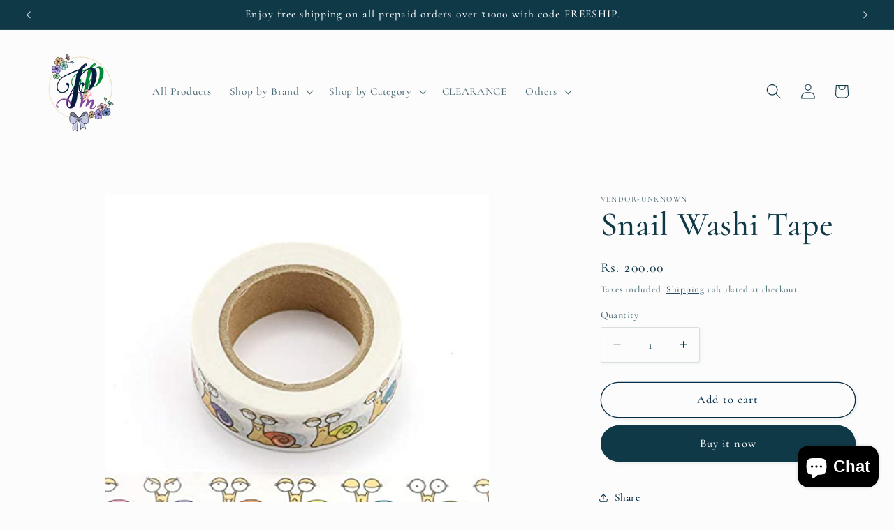

--- FILE ---
content_type: text/html; charset=utf-8
request_url: https://paperplanningandmore.com/products/snail-washi-tape
body_size: 28459
content:
<!doctype html>
<html class="js" lang="en">
  <head>
    <meta charset="utf-8">
    <meta http-equiv="X-UA-Compatible" content="IE=edge">
    <meta name="viewport" content="width=device-width,initial-scale=1">
    <meta name="theme-color" content="">
    <link rel="canonical" href="https://paperplanningandmore.com/products/snail-washi-tape"><link rel="icon" type="image/png" href="//paperplanningandmore.com/cdn/shop/files/Logo_HQ.png?crop=center&height=32&v=1639163809&width=32"><link rel="preconnect" href="https://fonts.shopifycdn.com" crossorigin><title>
      Snail Washi Tape
 &ndash; Paper planning and more</title>

    
      <meta name="description" content="Width: 1.5cm Length: 10m   Note: Price listed is for one washi tape.">
    

    

<meta property="og:site_name" content="Paper planning and more">
<meta property="og:url" content="https://paperplanningandmore.com/products/snail-washi-tape">
<meta property="og:title" content="Snail Washi Tape">
<meta property="og:type" content="product">
<meta property="og:description" content="Width: 1.5cm Length: 10m   Note: Price listed is for one washi tape."><meta property="og:image" content="http://paperplanningandmore.com/cdn/shop/products/41ubfd8FY_L._AC_UL600_SR600_600.jpg?v=1615467667">
  <meta property="og:image:secure_url" content="https://paperplanningandmore.com/cdn/shop/products/41ubfd8FY_L._AC_UL600_SR600_600.jpg?v=1615467667">
  <meta property="og:image:width" content="600">
  <meta property="og:image:height" content="600"><meta property="og:price:amount" content="200.00">
  <meta property="og:price:currency" content="INR"><meta name="twitter:card" content="summary_large_image">
<meta name="twitter:title" content="Snail Washi Tape">
<meta name="twitter:description" content="Width: 1.5cm Length: 10m   Note: Price listed is for one washi tape.">


    <script src="//paperplanningandmore.com/cdn/shop/t/12/assets/constants.js?v=132983761750457495441748974170" defer="defer"></script>
    <script src="//paperplanningandmore.com/cdn/shop/t/12/assets/pubsub.js?v=25310214064522200911748974172" defer="defer"></script>
    <script src="//paperplanningandmore.com/cdn/shop/t/12/assets/global.js?v=184345515105158409801748974170" defer="defer"></script>
    <script src="//paperplanningandmore.com/cdn/shop/t/12/assets/details-disclosure.js?v=13653116266235556501748974170" defer="defer"></script>
    <script src="//paperplanningandmore.com/cdn/shop/t/12/assets/details-modal.js?v=25581673532751508451748974170" defer="defer"></script>
    <script src="//paperplanningandmore.com/cdn/shop/t/12/assets/search-form.js?v=133129549252120666541748974172" defer="defer"></script><script src="//paperplanningandmore.com/cdn/shop/t/12/assets/animations.js?v=88693664871331136111748974169" defer="defer"></script><script>window.performance && window.performance.mark && window.performance.mark('shopify.content_for_header.start');</script><meta name="facebook-domain-verification" content="gofubk6pr620o7x9vjyf94vwxnokgc">
<meta name="google-site-verification" content="gGqi3QiE6BxuzZcOiaJyFlhl_ykvQJ4rcbfUR2ik0TQ">
<meta id="shopify-digital-wallet" name="shopify-digital-wallet" content="/47000584360/digital_wallets/dialog">
<link rel="alternate" type="application/json+oembed" href="https://paperplanningandmore.com/products/snail-washi-tape.oembed">
<script async="async" src="/checkouts/internal/preloads.js?locale=en-IN"></script>
<script id="shopify-features" type="application/json">{"accessToken":"5b18fd40356f6347c842e2be897f6a94","betas":["rich-media-storefront-analytics"],"domain":"paperplanningandmore.com","predictiveSearch":true,"shopId":47000584360,"locale":"en"}</script>
<script>var Shopify = Shopify || {};
Shopify.shop = "paper-planning-and-more.myshopify.com";
Shopify.locale = "en";
Shopify.currency = {"active":"INR","rate":"1.0"};
Shopify.country = "IN";
Shopify.theme = {"name":"Studio","id":151329571064,"schema_name":"Studio","schema_version":"15.3.1","theme_store_id":1431,"role":"main"};
Shopify.theme.handle = "null";
Shopify.theme.style = {"id":null,"handle":null};
Shopify.cdnHost = "paperplanningandmore.com/cdn";
Shopify.routes = Shopify.routes || {};
Shopify.routes.root = "/";</script>
<script type="module">!function(o){(o.Shopify=o.Shopify||{}).modules=!0}(window);</script>
<script>!function(o){function n(){var o=[];function n(){o.push(Array.prototype.slice.apply(arguments))}return n.q=o,n}var t=o.Shopify=o.Shopify||{};t.loadFeatures=n(),t.autoloadFeatures=n()}(window);</script>
<script id="shop-js-analytics" type="application/json">{"pageType":"product"}</script>
<script defer="defer" async type="module" src="//paperplanningandmore.com/cdn/shopifycloud/shop-js/modules/v2/client.init-shop-cart-sync_DtuiiIyl.en.esm.js"></script>
<script defer="defer" async type="module" src="//paperplanningandmore.com/cdn/shopifycloud/shop-js/modules/v2/chunk.common_CUHEfi5Q.esm.js"></script>
<script type="module">
  await import("//paperplanningandmore.com/cdn/shopifycloud/shop-js/modules/v2/client.init-shop-cart-sync_DtuiiIyl.en.esm.js");
await import("//paperplanningandmore.com/cdn/shopifycloud/shop-js/modules/v2/chunk.common_CUHEfi5Q.esm.js");

  window.Shopify.SignInWithShop?.initShopCartSync?.({"fedCMEnabled":true,"windoidEnabled":true});

</script>
<script>(function() {
  var isLoaded = false;
  function asyncLoad() {
    if (isLoaded) return;
    isLoaded = true;
    var urls = ["https:\/\/js.smile.io\/v1\/smile-shopify.js?shop=paper-planning-and-more.myshopify.com","https:\/\/d1owz8ug8bf83z.cloudfront.net\/laundry-symbols\/\/js\/pdfgenerator.js?shop=paper-planning-and-more.myshopify.com","https:\/\/cdn.shopify.com\/s\/files\/1\/0683\/1371\/0892\/files\/splmn-shopify-prod-August-31.min.js?v=1693985059\u0026shop=paper-planning-and-more.myshopify.com","https:\/\/sr-cdn.shiprocket.in\/sr-promise\/static\/uc.js?channel_id=4\u0026sr_company_id=665718\u0026shop=paper-planning-and-more.myshopify.com"];
    for (var i = 0; i < urls.length; i++) {
      var s = document.createElement('script');
      s.type = 'text/javascript';
      s.async = true;
      s.src = urls[i];
      var x = document.getElementsByTagName('script')[0];
      x.parentNode.insertBefore(s, x);
    }
  };
  if(window.attachEvent) {
    window.attachEvent('onload', asyncLoad);
  } else {
    window.addEventListener('load', asyncLoad, false);
  }
})();</script>
<script id="__st">var __st={"a":47000584360,"offset":19800,"reqid":"2e15fd80-fe92-4b40-99a3-556b7ae71892-1767666973","pageurl":"paperplanningandmore.com\/products\/snail-washi-tape","u":"4dbd4e6c68b2","p":"product","rtyp":"product","rid":6576067018920};</script>
<script>window.ShopifyPaypalV4VisibilityTracking = true;</script>
<script id="captcha-bootstrap">!function(){'use strict';const t='contact',e='account',n='new_comment',o=[[t,t],['blogs',n],['comments',n],[t,'customer']],c=[[e,'customer_login'],[e,'guest_login'],[e,'recover_customer_password'],[e,'create_customer']],r=t=>t.map((([t,e])=>`form[action*='/${t}']:not([data-nocaptcha='true']) input[name='form_type'][value='${e}']`)).join(','),a=t=>()=>t?[...document.querySelectorAll(t)].map((t=>t.form)):[];function s(){const t=[...o],e=r(t);return a(e)}const i='password',u='form_key',d=['recaptcha-v3-token','g-recaptcha-response','h-captcha-response',i],f=()=>{try{return window.sessionStorage}catch{return}},m='__shopify_v',_=t=>t.elements[u];function p(t,e,n=!1){try{const o=window.sessionStorage,c=JSON.parse(o.getItem(e)),{data:r}=function(t){const{data:e,action:n}=t;return t[m]||n?{data:e,action:n}:{data:t,action:n}}(c);for(const[e,n]of Object.entries(r))t.elements[e]&&(t.elements[e].value=n);n&&o.removeItem(e)}catch(o){console.error('form repopulation failed',{error:o})}}const l='form_type',E='cptcha';function T(t){t.dataset[E]=!0}const w=window,h=w.document,L='Shopify',v='ce_forms',y='captcha';let A=!1;((t,e)=>{const n=(g='f06e6c50-85a8-45c8-87d0-21a2b65856fe',I='https://cdn.shopify.com/shopifycloud/storefront-forms-hcaptcha/ce_storefront_forms_captcha_hcaptcha.v1.5.2.iife.js',D={infoText:'Protected by hCaptcha',privacyText:'Privacy',termsText:'Terms'},(t,e,n)=>{const o=w[L][v],c=o.bindForm;if(c)return c(t,g,e,D).then(n);var r;o.q.push([[t,g,e,D],n]),r=I,A||(h.body.append(Object.assign(h.createElement('script'),{id:'captcha-provider',async:!0,src:r})),A=!0)});var g,I,D;w[L]=w[L]||{},w[L][v]=w[L][v]||{},w[L][v].q=[],w[L][y]=w[L][y]||{},w[L][y].protect=function(t,e){n(t,void 0,e),T(t)},Object.freeze(w[L][y]),function(t,e,n,w,h,L){const[v,y,A,g]=function(t,e,n){const i=e?o:[],u=t?c:[],d=[...i,...u],f=r(d),m=r(i),_=r(d.filter((([t,e])=>n.includes(e))));return[a(f),a(m),a(_),s()]}(w,h,L),I=t=>{const e=t.target;return e instanceof HTMLFormElement?e:e&&e.form},D=t=>v().includes(t);t.addEventListener('submit',(t=>{const e=I(t);if(!e)return;const n=D(e)&&!e.dataset.hcaptchaBound&&!e.dataset.recaptchaBound,o=_(e),c=g().includes(e)&&(!o||!o.value);(n||c)&&t.preventDefault(),c&&!n&&(function(t){try{if(!f())return;!function(t){const e=f();if(!e)return;const n=_(t);if(!n)return;const o=n.value;o&&e.removeItem(o)}(t);const e=Array.from(Array(32),(()=>Math.random().toString(36)[2])).join('');!function(t,e){_(t)||t.append(Object.assign(document.createElement('input'),{type:'hidden',name:u})),t.elements[u].value=e}(t,e),function(t,e){const n=f();if(!n)return;const o=[...t.querySelectorAll(`input[type='${i}']`)].map((({name:t})=>t)),c=[...d,...o],r={};for(const[a,s]of new FormData(t).entries())c.includes(a)||(r[a]=s);n.setItem(e,JSON.stringify({[m]:1,action:t.action,data:r}))}(t,e)}catch(e){console.error('failed to persist form',e)}}(e),e.submit())}));const S=(t,e)=>{t&&!t.dataset[E]&&(n(t,e.some((e=>e===t))),T(t))};for(const o of['focusin','change'])t.addEventListener(o,(t=>{const e=I(t);D(e)&&S(e,y())}));const B=e.get('form_key'),M=e.get(l),P=B&&M;t.addEventListener('DOMContentLoaded',(()=>{const t=y();if(P)for(const e of t)e.elements[l].value===M&&p(e,B);[...new Set([...A(),...v().filter((t=>'true'===t.dataset.shopifyCaptcha))])].forEach((e=>S(e,t)))}))}(h,new URLSearchParams(w.location.search),n,t,e,['guest_login'])})(!0,!0)}();</script>
<script integrity="sha256-4kQ18oKyAcykRKYeNunJcIwy7WH5gtpwJnB7kiuLZ1E=" data-source-attribution="shopify.loadfeatures" defer="defer" src="//paperplanningandmore.com/cdn/shopifycloud/storefront/assets/storefront/load_feature-a0a9edcb.js" crossorigin="anonymous"></script>
<script data-source-attribution="shopify.dynamic_checkout.dynamic.init">var Shopify=Shopify||{};Shopify.PaymentButton=Shopify.PaymentButton||{isStorefrontPortableWallets:!0,init:function(){window.Shopify.PaymentButton.init=function(){};var t=document.createElement("script");t.src="https://paperplanningandmore.com/cdn/shopifycloud/portable-wallets/latest/portable-wallets.en.js",t.type="module",document.head.appendChild(t)}};
</script>
<script data-source-attribution="shopify.dynamic_checkout.buyer_consent">
  function portableWalletsHideBuyerConsent(e){var t=document.getElementById("shopify-buyer-consent"),n=document.getElementById("shopify-subscription-policy-button");t&&n&&(t.classList.add("hidden"),t.setAttribute("aria-hidden","true"),n.removeEventListener("click",e))}function portableWalletsShowBuyerConsent(e){var t=document.getElementById("shopify-buyer-consent"),n=document.getElementById("shopify-subscription-policy-button");t&&n&&(t.classList.remove("hidden"),t.removeAttribute("aria-hidden"),n.addEventListener("click",e))}window.Shopify?.PaymentButton&&(window.Shopify.PaymentButton.hideBuyerConsent=portableWalletsHideBuyerConsent,window.Shopify.PaymentButton.showBuyerConsent=portableWalletsShowBuyerConsent);
</script>
<script>
  function portableWalletsCleanup(e){e&&e.src&&console.error("Failed to load portable wallets script "+e.src);var t=document.querySelectorAll("shopify-accelerated-checkout .shopify-payment-button__skeleton, shopify-accelerated-checkout-cart .wallet-cart-button__skeleton"),e=document.getElementById("shopify-buyer-consent");for(let e=0;e<t.length;e++)t[e].remove();e&&e.remove()}function portableWalletsNotLoadedAsModule(e){e instanceof ErrorEvent&&"string"==typeof e.message&&e.message.includes("import.meta")&&"string"==typeof e.filename&&e.filename.includes("portable-wallets")&&(window.removeEventListener("error",portableWalletsNotLoadedAsModule),window.Shopify.PaymentButton.failedToLoad=e,"loading"===document.readyState?document.addEventListener("DOMContentLoaded",window.Shopify.PaymentButton.init):window.Shopify.PaymentButton.init())}window.addEventListener("error",portableWalletsNotLoadedAsModule);
</script>

<script type="module" src="https://paperplanningandmore.com/cdn/shopifycloud/portable-wallets/latest/portable-wallets.en.js" onError="portableWalletsCleanup(this)" crossorigin="anonymous"></script>
<script nomodule>
  document.addEventListener("DOMContentLoaded", portableWalletsCleanup);
</script>

<link id="shopify-accelerated-checkout-styles" rel="stylesheet" media="screen" href="https://paperplanningandmore.com/cdn/shopifycloud/portable-wallets/latest/accelerated-checkout-backwards-compat.css" crossorigin="anonymous">
<style id="shopify-accelerated-checkout-cart">
        #shopify-buyer-consent {
  margin-top: 1em;
  display: inline-block;
  width: 100%;
}

#shopify-buyer-consent.hidden {
  display: none;
}

#shopify-subscription-policy-button {
  background: none;
  border: none;
  padding: 0;
  text-decoration: underline;
  font-size: inherit;
  cursor: pointer;
}

#shopify-subscription-policy-button::before {
  box-shadow: none;
}

      </style>
<script id="sections-script" data-sections="header" defer="defer" src="//paperplanningandmore.com/cdn/shop/t/12/compiled_assets/scripts.js?1763"></script>
<script>window.performance && window.performance.mark && window.performance.mark('shopify.content_for_header.end');</script>


    <style data-shopify>
      @font-face {
  font-family: Cormorant;
  font-weight: 500;
  font-style: normal;
  font-display: swap;
  src: url("//paperplanningandmore.com/cdn/fonts/cormorant/cormorant_n5.897f6a30ce53863d490505c0132c13f3a2107ba7.woff2") format("woff2"),
       url("//paperplanningandmore.com/cdn/fonts/cormorant/cormorant_n5.2886c5c58d0eba0663ec9f724d5eb310c99287bf.woff") format("woff");
}

      @font-face {
  font-family: Cormorant;
  font-weight: 700;
  font-style: normal;
  font-display: swap;
  src: url("//paperplanningandmore.com/cdn/fonts/cormorant/cormorant_n7.c51184f59f7d2caf4999bcef8df2fc4fc4444aec.woff2") format("woff2"),
       url("//paperplanningandmore.com/cdn/fonts/cormorant/cormorant_n7.c9ca63ec9e4d37ba28b9518c6b06672c0f43cd49.woff") format("woff");
}

      @font-face {
  font-family: Cormorant;
  font-weight: 500;
  font-style: italic;
  font-display: swap;
  src: url("//paperplanningandmore.com/cdn/fonts/cormorant/cormorant_i5.5f44803b5f0edb410d154f596e709a324a72bde3.woff2") format("woff2"),
       url("//paperplanningandmore.com/cdn/fonts/cormorant/cormorant_i5.a529d8c487f1e4d284473cc4a5502e52c8de247f.woff") format("woff");
}

      @font-face {
  font-family: Cormorant;
  font-weight: 700;
  font-style: italic;
  font-display: swap;
  src: url("//paperplanningandmore.com/cdn/fonts/cormorant/cormorant_i7.fa6e55789218717259c80e332e32b03d0c0e36e1.woff2") format("woff2"),
       url("//paperplanningandmore.com/cdn/fonts/cormorant/cormorant_i7.b5766b6262212587af58cec3328f4ffbc7c29531.woff") format("woff");
}

      @font-face {
  font-family: Cormorant;
  font-weight: 500;
  font-style: normal;
  font-display: swap;
  src: url("//paperplanningandmore.com/cdn/fonts/cormorant/cormorant_n5.897f6a30ce53863d490505c0132c13f3a2107ba7.woff2") format("woff2"),
       url("//paperplanningandmore.com/cdn/fonts/cormorant/cormorant_n5.2886c5c58d0eba0663ec9f724d5eb310c99287bf.woff") format("woff");
}


      
        :root,
        .color-scheme-1 {
          --color-background: 252,252,252;
        
          --gradient-background: #fcfcfc;
        

        

        --color-foreground: 16,57,72;
        --color-background-contrast: 188,188,188;
        --color-shadow: 16,57,72;
        --color-button: 16,57,72;
        --color-button-text: 252,252,252;
        --color-secondary-button: 252,252,252;
        --color-secondary-button-text: 5,44,70;
        --color-link: 5,44,70;
        --color-badge-foreground: 16,57,72;
        --color-badge-background: 252,252,252;
        --color-badge-border: 16,57,72;
        --payment-terms-background-color: rgb(252 252 252);
      }
      
        
        .color-scheme-2 {
          --color-background: 235,236,237;
        
          --gradient-background: #ebeced;
        

        

        --color-foreground: 16,57,72;
        --color-background-contrast: 168,172,177;
        --color-shadow: 16,57,72;
        --color-button: 16,57,72;
        --color-button-text: 235,236,237;
        --color-secondary-button: 235,236,237;
        --color-secondary-button-text: 16,57,72;
        --color-link: 16,57,72;
        --color-badge-foreground: 16,57,72;
        --color-badge-background: 235,236,237;
        --color-badge-border: 16,57,72;
        --payment-terms-background-color: rgb(235 236 237);
      }
      
        
        .color-scheme-3 {
          --color-background: 16,57,72;
        
          --gradient-background: #103948;
        

        

        --color-foreground: 252,252,252;
        --color-background-contrast: 21,74,93;
        --color-shadow: 16,57,72;
        --color-button: 252,252,252;
        --color-button-text: 16,57,72;
        --color-secondary-button: 16,57,72;
        --color-secondary-button-text: 252,252,252;
        --color-link: 252,252,252;
        --color-badge-foreground: 252,252,252;
        --color-badge-background: 16,57,72;
        --color-badge-border: 252,252,252;
        --payment-terms-background-color: rgb(16 57 72);
      }
      
        
        .color-scheme-4 {
          --color-background: 188,86,49;
        
          --gradient-background: #bc5631;
        

        

        --color-foreground: 252,252,252;
        --color-background-contrast: 87,40,23;
        --color-shadow: 16,57,72;
        --color-button: 252,252,252;
        --color-button-text: 188,86,49;
        --color-secondary-button: 188,86,49;
        --color-secondary-button-text: 252,252,252;
        --color-link: 252,252,252;
        --color-badge-foreground: 252,252,252;
        --color-badge-background: 188,86,49;
        --color-badge-border: 252,252,252;
        --payment-terms-background-color: rgb(188 86 49);
      }
      
        
        .color-scheme-5 {
          --color-background: 24,86,108;
        
          --gradient-background: #18566c;
        

        

        --color-foreground: 252,252,252;
        --color-background-contrast: 1,3,4;
        --color-shadow: 16,57,72;
        --color-button: 252,252,252;
        --color-button-text: 24,86,108;
        --color-secondary-button: 24,86,108;
        --color-secondary-button-text: 252,252,252;
        --color-link: 252,252,252;
        --color-badge-foreground: 252,252,252;
        --color-badge-background: 24,86,108;
        --color-badge-border: 252,252,252;
        --payment-terms-background-color: rgb(24 86 108);
      }
      

      body, .color-scheme-1, .color-scheme-2, .color-scheme-3, .color-scheme-4, .color-scheme-5 {
        color: rgba(var(--color-foreground), 0.75);
        background-color: rgb(var(--color-background));
      }

      :root {
        --font-body-family: Cormorant, serif;
        --font-body-style: normal;
        --font-body-weight: 500;
        --font-body-weight-bold: 800;

        --font-heading-family: Cormorant, serif;
        --font-heading-style: normal;
        --font-heading-weight: 500;

        --font-body-scale: 1.1;
        --font-heading-scale: 1.0909090909090908;

        --media-padding: px;
        --media-border-opacity: 0.1;
        --media-border-width: 0px;
        --media-radius: 0px;
        --media-shadow-opacity: 0.0;
        --media-shadow-horizontal-offset: 0px;
        --media-shadow-vertical-offset: 4px;
        --media-shadow-blur-radius: 5px;
        --media-shadow-visible: 0;

        --page-width: 120rem;
        --page-width-margin: 0rem;

        --product-card-image-padding: 0.0rem;
        --product-card-corner-radius: 0.0rem;
        --product-card-text-alignment: center;
        --product-card-border-width: 0.0rem;
        --product-card-border-opacity: 0.1;
        --product-card-shadow-opacity: 0.0;
        --product-card-shadow-visible: 0;
        --product-card-shadow-horizontal-offset: 0.0rem;
        --product-card-shadow-vertical-offset: 0.4rem;
        --product-card-shadow-blur-radius: 0.5rem;

        --collection-card-image-padding: 0.0rem;
        --collection-card-corner-radius: 0.0rem;
        --collection-card-text-alignment: center;
        --collection-card-border-width: 0.0rem;
        --collection-card-border-opacity: 0.1;
        --collection-card-shadow-opacity: 0.0;
        --collection-card-shadow-visible: 0;
        --collection-card-shadow-horizontal-offset: 0.0rem;
        --collection-card-shadow-vertical-offset: 0.4rem;
        --collection-card-shadow-blur-radius: 0.5rem;

        --blog-card-image-padding: 0.0rem;
        --blog-card-corner-radius: 0.0rem;
        --blog-card-text-alignment: center;
        --blog-card-border-width: 0.0rem;
        --blog-card-border-opacity: 0.1;
        --blog-card-shadow-opacity: 0.0;
        --blog-card-shadow-visible: 0;
        --blog-card-shadow-horizontal-offset: 0.0rem;
        --blog-card-shadow-vertical-offset: 0.4rem;
        --blog-card-shadow-blur-radius: 0.5rem;

        --badge-corner-radius: 4.0rem;

        --popup-border-width: 0px;
        --popup-border-opacity: 0.1;
        --popup-corner-radius: 0px;
        --popup-shadow-opacity: 0.1;
        --popup-shadow-horizontal-offset: 6px;
        --popup-shadow-vertical-offset: 6px;
        --popup-shadow-blur-radius: 25px;

        --drawer-border-width: 1px;
        --drawer-border-opacity: 0.1;
        --drawer-shadow-opacity: 0.0;
        --drawer-shadow-horizontal-offset: 0px;
        --drawer-shadow-vertical-offset: 4px;
        --drawer-shadow-blur-radius: 5px;

        --spacing-sections-desktop: 0px;
        --spacing-sections-mobile: 0px;

        --grid-desktop-vertical-spacing: 40px;
        --grid-desktop-horizontal-spacing: 40px;
        --grid-mobile-vertical-spacing: 20px;
        --grid-mobile-horizontal-spacing: 20px;

        --text-boxes-border-opacity: 0.1;
        --text-boxes-border-width: 0px;
        --text-boxes-radius: 0px;
        --text-boxes-shadow-opacity: 0.0;
        --text-boxes-shadow-visible: 0;
        --text-boxes-shadow-horizontal-offset: 0px;
        --text-boxes-shadow-vertical-offset: 4px;
        --text-boxes-shadow-blur-radius: 5px;

        --buttons-radius: 40px;
        --buttons-radius-outset: 41px;
        --buttons-border-width: 1px;
        --buttons-border-opacity: 1.0;
        --buttons-shadow-opacity: 0.1;
        --buttons-shadow-visible: 1;
        --buttons-shadow-horizontal-offset: 2px;
        --buttons-shadow-vertical-offset: 2px;
        --buttons-shadow-blur-radius: 5px;
        --buttons-border-offset: 0.3px;

        --inputs-radius: 2px;
        --inputs-border-width: 1px;
        --inputs-border-opacity: 0.15;
        --inputs-shadow-opacity: 0.05;
        --inputs-shadow-horizontal-offset: 2px;
        --inputs-margin-offset: 2px;
        --inputs-shadow-vertical-offset: 2px;
        --inputs-shadow-blur-radius: 5px;
        --inputs-radius-outset: 3px;

        --variant-pills-radius: 40px;
        --variant-pills-border-width: 1px;
        --variant-pills-border-opacity: 0.55;
        --variant-pills-shadow-opacity: 0.0;
        --variant-pills-shadow-horizontal-offset: 0px;
        --variant-pills-shadow-vertical-offset: 4px;
        --variant-pills-shadow-blur-radius: 5px;
      }

      *,
      *::before,
      *::after {
        box-sizing: inherit;
      }

      html {
        box-sizing: border-box;
        font-size: calc(var(--font-body-scale) * 62.5%);
        height: 100%;
      }

      body {
        display: grid;
        grid-template-rows: auto auto 1fr auto;
        grid-template-columns: 100%;
        min-height: 100%;
        margin: 0;
        font-size: 1.5rem;
        letter-spacing: 0.06rem;
        line-height: calc(1 + 0.8 / var(--font-body-scale));
        font-family: var(--font-body-family);
        font-style: var(--font-body-style);
        font-weight: var(--font-body-weight);
      }

      @media screen and (min-width: 750px) {
        body {
          font-size: 1.6rem;
        }
      }
    </style>

    <link href="//paperplanningandmore.com/cdn/shop/t/12/assets/base.css?v=159841507637079171801748974169" rel="stylesheet" type="text/css" media="all" />
    <link rel="stylesheet" href="//paperplanningandmore.com/cdn/shop/t/12/assets/component-cart-items.css?v=123238115697927560811748974169" media="print" onload="this.media='all'">
      <link rel="preload" as="font" href="//paperplanningandmore.com/cdn/fonts/cormorant/cormorant_n5.897f6a30ce53863d490505c0132c13f3a2107ba7.woff2" type="font/woff2" crossorigin>
      

      <link rel="preload" as="font" href="//paperplanningandmore.com/cdn/fonts/cormorant/cormorant_n5.897f6a30ce53863d490505c0132c13f3a2107ba7.woff2" type="font/woff2" crossorigin>
      
<link
        rel="stylesheet"
        href="//paperplanningandmore.com/cdn/shop/t/12/assets/component-predictive-search.css?v=118923337488134913561748974170"
        media="print"
        onload="this.media='all'"
      ><script>
      if (Shopify.designMode) {
        document.documentElement.classList.add('shopify-design-mode');
      }
    </script>
  <script src="https://cdn.shopify.com/extensions/7bc9bb47-adfa-4267-963e-cadee5096caf/inbox-1252/assets/inbox-chat-loader.js" type="text/javascript" defer="defer"></script>
<link href="https://monorail-edge.shopifysvc.com" rel="dns-prefetch">
<script>(function(){if ("sendBeacon" in navigator && "performance" in window) {try {var session_token_from_headers = performance.getEntriesByType('navigation')[0].serverTiming.find(x => x.name == '_s').description;} catch {var session_token_from_headers = undefined;}var session_cookie_matches = document.cookie.match(/_shopify_s=([^;]*)/);var session_token_from_cookie = session_cookie_matches && session_cookie_matches.length === 2 ? session_cookie_matches[1] : "";var session_token = session_token_from_headers || session_token_from_cookie || "";function handle_abandonment_event(e) {var entries = performance.getEntries().filter(function(entry) {return /monorail-edge.shopifysvc.com/.test(entry.name);});if (!window.abandonment_tracked && entries.length === 0) {window.abandonment_tracked = true;var currentMs = Date.now();var navigation_start = performance.timing.navigationStart;var payload = {shop_id: 47000584360,url: window.location.href,navigation_start,duration: currentMs - navigation_start,session_token,page_type: "product"};window.navigator.sendBeacon("https://monorail-edge.shopifysvc.com/v1/produce", JSON.stringify({schema_id: "online_store_buyer_site_abandonment/1.1",payload: payload,metadata: {event_created_at_ms: currentMs,event_sent_at_ms: currentMs}}));}}window.addEventListener('pagehide', handle_abandonment_event);}}());</script>
<script id="web-pixels-manager-setup">(function e(e,d,r,n,o){if(void 0===o&&(o={}),!Boolean(null===(a=null===(i=window.Shopify)||void 0===i?void 0:i.analytics)||void 0===a?void 0:a.replayQueue)){var i,a;window.Shopify=window.Shopify||{};var t=window.Shopify;t.analytics=t.analytics||{};var s=t.analytics;s.replayQueue=[],s.publish=function(e,d,r){return s.replayQueue.push([e,d,r]),!0};try{self.performance.mark("wpm:start")}catch(e){}var l=function(){var e={modern:/Edge?\/(1{2}[4-9]|1[2-9]\d|[2-9]\d{2}|\d{4,})\.\d+(\.\d+|)|Firefox\/(1{2}[4-9]|1[2-9]\d|[2-9]\d{2}|\d{4,})\.\d+(\.\d+|)|Chrom(ium|e)\/(9{2}|\d{3,})\.\d+(\.\d+|)|(Maci|X1{2}).+ Version\/(15\.\d+|(1[6-9]|[2-9]\d|\d{3,})\.\d+)([,.]\d+|)( \(\w+\)|)( Mobile\/\w+|) Safari\/|Chrome.+OPR\/(9{2}|\d{3,})\.\d+\.\d+|(CPU[ +]OS|iPhone[ +]OS|CPU[ +]iPhone|CPU IPhone OS|CPU iPad OS)[ +]+(15[._]\d+|(1[6-9]|[2-9]\d|\d{3,})[._]\d+)([._]\d+|)|Android:?[ /-](13[3-9]|1[4-9]\d|[2-9]\d{2}|\d{4,})(\.\d+|)(\.\d+|)|Android.+Firefox\/(13[5-9]|1[4-9]\d|[2-9]\d{2}|\d{4,})\.\d+(\.\d+|)|Android.+Chrom(ium|e)\/(13[3-9]|1[4-9]\d|[2-9]\d{2}|\d{4,})\.\d+(\.\d+|)|SamsungBrowser\/([2-9]\d|\d{3,})\.\d+/,legacy:/Edge?\/(1[6-9]|[2-9]\d|\d{3,})\.\d+(\.\d+|)|Firefox\/(5[4-9]|[6-9]\d|\d{3,})\.\d+(\.\d+|)|Chrom(ium|e)\/(5[1-9]|[6-9]\d|\d{3,})\.\d+(\.\d+|)([\d.]+$|.*Safari\/(?![\d.]+ Edge\/[\d.]+$))|(Maci|X1{2}).+ Version\/(10\.\d+|(1[1-9]|[2-9]\d|\d{3,})\.\d+)([,.]\d+|)( \(\w+\)|)( Mobile\/\w+|) Safari\/|Chrome.+OPR\/(3[89]|[4-9]\d|\d{3,})\.\d+\.\d+|(CPU[ +]OS|iPhone[ +]OS|CPU[ +]iPhone|CPU IPhone OS|CPU iPad OS)[ +]+(10[._]\d+|(1[1-9]|[2-9]\d|\d{3,})[._]\d+)([._]\d+|)|Android:?[ /-](13[3-9]|1[4-9]\d|[2-9]\d{2}|\d{4,})(\.\d+|)(\.\d+|)|Mobile Safari.+OPR\/([89]\d|\d{3,})\.\d+\.\d+|Android.+Firefox\/(13[5-9]|1[4-9]\d|[2-9]\d{2}|\d{4,})\.\d+(\.\d+|)|Android.+Chrom(ium|e)\/(13[3-9]|1[4-9]\d|[2-9]\d{2}|\d{4,})\.\d+(\.\d+|)|Android.+(UC? ?Browser|UCWEB|U3)[ /]?(15\.([5-9]|\d{2,})|(1[6-9]|[2-9]\d|\d{3,})\.\d+)\.\d+|SamsungBrowser\/(5\.\d+|([6-9]|\d{2,})\.\d+)|Android.+MQ{2}Browser\/(14(\.(9|\d{2,})|)|(1[5-9]|[2-9]\d|\d{3,})(\.\d+|))(\.\d+|)|K[Aa][Ii]OS\/(3\.\d+|([4-9]|\d{2,})\.\d+)(\.\d+|)/},d=e.modern,r=e.legacy,n=navigator.userAgent;return n.match(d)?"modern":n.match(r)?"legacy":"unknown"}(),u="modern"===l?"modern":"legacy",c=(null!=n?n:{modern:"",legacy:""})[u],f=function(e){return[e.baseUrl,"/wpm","/b",e.hashVersion,"modern"===e.buildTarget?"m":"l",".js"].join("")}({baseUrl:d,hashVersion:r,buildTarget:u}),m=function(e){var d=e.version,r=e.bundleTarget,n=e.surface,o=e.pageUrl,i=e.monorailEndpoint;return{emit:function(e){var a=e.status,t=e.errorMsg,s=(new Date).getTime(),l=JSON.stringify({metadata:{event_sent_at_ms:s},events:[{schema_id:"web_pixels_manager_load/3.1",payload:{version:d,bundle_target:r,page_url:o,status:a,surface:n,error_msg:t},metadata:{event_created_at_ms:s}}]});if(!i)return console&&console.warn&&console.warn("[Web Pixels Manager] No Monorail endpoint provided, skipping logging."),!1;try{return self.navigator.sendBeacon.bind(self.navigator)(i,l)}catch(e){}var u=new XMLHttpRequest;try{return u.open("POST",i,!0),u.setRequestHeader("Content-Type","text/plain"),u.send(l),!0}catch(e){return console&&console.warn&&console.warn("[Web Pixels Manager] Got an unhandled error while logging to Monorail."),!1}}}}({version:r,bundleTarget:l,surface:e.surface,pageUrl:self.location.href,monorailEndpoint:e.monorailEndpoint});try{o.browserTarget=l,function(e){var d=e.src,r=e.async,n=void 0===r||r,o=e.onload,i=e.onerror,a=e.sri,t=e.scriptDataAttributes,s=void 0===t?{}:t,l=document.createElement("script"),u=document.querySelector("head"),c=document.querySelector("body");if(l.async=n,l.src=d,a&&(l.integrity=a,l.crossOrigin="anonymous"),s)for(var f in s)if(Object.prototype.hasOwnProperty.call(s,f))try{l.dataset[f]=s[f]}catch(e){}if(o&&l.addEventListener("load",o),i&&l.addEventListener("error",i),u)u.appendChild(l);else{if(!c)throw new Error("Did not find a head or body element to append the script");c.appendChild(l)}}({src:f,async:!0,onload:function(){if(!function(){var e,d;return Boolean(null===(d=null===(e=window.Shopify)||void 0===e?void 0:e.analytics)||void 0===d?void 0:d.initialized)}()){var d=window.webPixelsManager.init(e)||void 0;if(d){var r=window.Shopify.analytics;r.replayQueue.forEach((function(e){var r=e[0],n=e[1],o=e[2];d.publishCustomEvent(r,n,o)})),r.replayQueue=[],r.publish=d.publishCustomEvent,r.visitor=d.visitor,r.initialized=!0}}},onerror:function(){return m.emit({status:"failed",errorMsg:"".concat(f," has failed to load")})},sri:function(e){var d=/^sha384-[A-Za-z0-9+/=]+$/;return"string"==typeof e&&d.test(e)}(c)?c:"",scriptDataAttributes:o}),m.emit({status:"loading"})}catch(e){m.emit({status:"failed",errorMsg:(null==e?void 0:e.message)||"Unknown error"})}}})({shopId: 47000584360,storefrontBaseUrl: "https://paperplanningandmore.com",extensionsBaseUrl: "https://extensions.shopifycdn.com/cdn/shopifycloud/web-pixels-manager",monorailEndpoint: "https://monorail-edge.shopifysvc.com/unstable/produce_batch",surface: "storefront-renderer",enabledBetaFlags: ["2dca8a86","a0d5f9d2"],webPixelsConfigList: [{"id":"515014904","configuration":"{\"config\":\"{\\\"pixel_id\\\":\\\"G-4HVD4J2TG4\\\",\\\"target_country\\\":\\\"IN\\\",\\\"gtag_events\\\":[{\\\"type\\\":\\\"begin_checkout\\\",\\\"action_label\\\":\\\"G-4HVD4J2TG4\\\"},{\\\"type\\\":\\\"search\\\",\\\"action_label\\\":\\\"G-4HVD4J2TG4\\\"},{\\\"type\\\":\\\"view_item\\\",\\\"action_label\\\":[\\\"G-4HVD4J2TG4\\\",\\\"MC-48FMXF0JCY\\\"]},{\\\"type\\\":\\\"purchase\\\",\\\"action_label\\\":[\\\"G-4HVD4J2TG4\\\",\\\"MC-48FMXF0JCY\\\"]},{\\\"type\\\":\\\"page_view\\\",\\\"action_label\\\":[\\\"G-4HVD4J2TG4\\\",\\\"MC-48FMXF0JCY\\\"]},{\\\"type\\\":\\\"add_payment_info\\\",\\\"action_label\\\":\\\"G-4HVD4J2TG4\\\"},{\\\"type\\\":\\\"add_to_cart\\\",\\\"action_label\\\":\\\"G-4HVD4J2TG4\\\"}],\\\"enable_monitoring_mode\\\":false}\"}","eventPayloadVersion":"v1","runtimeContext":"OPEN","scriptVersion":"b2a88bafab3e21179ed38636efcd8a93","type":"APP","apiClientId":1780363,"privacyPurposes":[],"dataSharingAdjustments":{"protectedCustomerApprovalScopes":["read_customer_address","read_customer_email","read_customer_name","read_customer_personal_data","read_customer_phone"]}},{"id":"shopify-app-pixel","configuration":"{}","eventPayloadVersion":"v1","runtimeContext":"STRICT","scriptVersion":"0450","apiClientId":"shopify-pixel","type":"APP","privacyPurposes":["ANALYTICS","MARKETING"]},{"id":"shopify-custom-pixel","eventPayloadVersion":"v1","runtimeContext":"LAX","scriptVersion":"0450","apiClientId":"shopify-pixel","type":"CUSTOM","privacyPurposes":["ANALYTICS","MARKETING"]}],isMerchantRequest: false,initData: {"shop":{"name":"Paper planning and more","paymentSettings":{"currencyCode":"INR"},"myshopifyDomain":"paper-planning-and-more.myshopify.com","countryCode":"IN","storefrontUrl":"https:\/\/paperplanningandmore.com"},"customer":null,"cart":null,"checkout":null,"productVariants":[{"price":{"amount":200.0,"currencyCode":"INR"},"product":{"title":"Snail Washi Tape","vendor":"vendor-unknown","id":"6576067018920","untranslatedTitle":"Snail Washi Tape","url":"\/products\/snail-washi-tape","type":"All Products"},"id":"39367418314920","image":{"src":"\/\/paperplanningandmore.com\/cdn\/shop\/products\/41ubfd8FY_L._AC_UL600_SR600_600.jpg?v=1615467667"},"sku":"GH030","title":"Default Title","untranslatedTitle":"Default Title"}],"purchasingCompany":null},},"https://paperplanningandmore.com/cdn","cd383123w9549d7e6pcdbda493m4fa997b6",{"modern":"","legacy":""},{"shopId":"47000584360","storefrontBaseUrl":"https:\/\/paperplanningandmore.com","extensionBaseUrl":"https:\/\/extensions.shopifycdn.com\/cdn\/shopifycloud\/web-pixels-manager","surface":"storefront-renderer","enabledBetaFlags":"[\"2dca8a86\", \"a0d5f9d2\"]","isMerchantRequest":"false","hashVersion":"cd383123w9549d7e6pcdbda493m4fa997b6","publish":"custom","events":"[[\"page_viewed\",{}],[\"product_viewed\",{\"productVariant\":{\"price\":{\"amount\":200.0,\"currencyCode\":\"INR\"},\"product\":{\"title\":\"Snail Washi Tape\",\"vendor\":\"vendor-unknown\",\"id\":\"6576067018920\",\"untranslatedTitle\":\"Snail Washi Tape\",\"url\":\"\/products\/snail-washi-tape\",\"type\":\"All Products\"},\"id\":\"39367418314920\",\"image\":{\"src\":\"\/\/paperplanningandmore.com\/cdn\/shop\/products\/41ubfd8FY_L._AC_UL600_SR600_600.jpg?v=1615467667\"},\"sku\":\"GH030\",\"title\":\"Default Title\",\"untranslatedTitle\":\"Default Title\"}}]]"});</script><script>
  window.ShopifyAnalytics = window.ShopifyAnalytics || {};
  window.ShopifyAnalytics.meta = window.ShopifyAnalytics.meta || {};
  window.ShopifyAnalytics.meta.currency = 'INR';
  var meta = {"product":{"id":6576067018920,"gid":"gid:\/\/shopify\/Product\/6576067018920","vendor":"vendor-unknown","type":"All Products","handle":"snail-washi-tape","variants":[{"id":39367418314920,"price":20000,"name":"Snail Washi Tape","public_title":null,"sku":"GH030"}],"remote":false},"page":{"pageType":"product","resourceType":"product","resourceId":6576067018920,"requestId":"2e15fd80-fe92-4b40-99a3-556b7ae71892-1767666973"}};
  for (var attr in meta) {
    window.ShopifyAnalytics.meta[attr] = meta[attr];
  }
</script>
<script class="analytics">
  (function () {
    var customDocumentWrite = function(content) {
      var jquery = null;

      if (window.jQuery) {
        jquery = window.jQuery;
      } else if (window.Checkout && window.Checkout.$) {
        jquery = window.Checkout.$;
      }

      if (jquery) {
        jquery('body').append(content);
      }
    };

    var hasLoggedConversion = function(token) {
      if (token) {
        return document.cookie.indexOf('loggedConversion=' + token) !== -1;
      }
      return false;
    }

    var setCookieIfConversion = function(token) {
      if (token) {
        var twoMonthsFromNow = new Date(Date.now());
        twoMonthsFromNow.setMonth(twoMonthsFromNow.getMonth() + 2);

        document.cookie = 'loggedConversion=' + token + '; expires=' + twoMonthsFromNow;
      }
    }

    var trekkie = window.ShopifyAnalytics.lib = window.trekkie = window.trekkie || [];
    if (trekkie.integrations) {
      return;
    }
    trekkie.methods = [
      'identify',
      'page',
      'ready',
      'track',
      'trackForm',
      'trackLink'
    ];
    trekkie.factory = function(method) {
      return function() {
        var args = Array.prototype.slice.call(arguments);
        args.unshift(method);
        trekkie.push(args);
        return trekkie;
      };
    };
    for (var i = 0; i < trekkie.methods.length; i++) {
      var key = trekkie.methods[i];
      trekkie[key] = trekkie.factory(key);
    }
    trekkie.load = function(config) {
      trekkie.config = config || {};
      trekkie.config.initialDocumentCookie = document.cookie;
      var first = document.getElementsByTagName('script')[0];
      var script = document.createElement('script');
      script.type = 'text/javascript';
      script.onerror = function(e) {
        var scriptFallback = document.createElement('script');
        scriptFallback.type = 'text/javascript';
        scriptFallback.onerror = function(error) {
                var Monorail = {
      produce: function produce(monorailDomain, schemaId, payload) {
        var currentMs = new Date().getTime();
        var event = {
          schema_id: schemaId,
          payload: payload,
          metadata: {
            event_created_at_ms: currentMs,
            event_sent_at_ms: currentMs
          }
        };
        return Monorail.sendRequest("https://" + monorailDomain + "/v1/produce", JSON.stringify(event));
      },
      sendRequest: function sendRequest(endpointUrl, payload) {
        // Try the sendBeacon API
        if (window && window.navigator && typeof window.navigator.sendBeacon === 'function' && typeof window.Blob === 'function' && !Monorail.isIos12()) {
          var blobData = new window.Blob([payload], {
            type: 'text/plain'
          });

          if (window.navigator.sendBeacon(endpointUrl, blobData)) {
            return true;
          } // sendBeacon was not successful

        } // XHR beacon

        var xhr = new XMLHttpRequest();

        try {
          xhr.open('POST', endpointUrl);
          xhr.setRequestHeader('Content-Type', 'text/plain');
          xhr.send(payload);
        } catch (e) {
          console.log(e);
        }

        return false;
      },
      isIos12: function isIos12() {
        return window.navigator.userAgent.lastIndexOf('iPhone; CPU iPhone OS 12_') !== -1 || window.navigator.userAgent.lastIndexOf('iPad; CPU OS 12_') !== -1;
      }
    };
    Monorail.produce('monorail-edge.shopifysvc.com',
      'trekkie_storefront_load_errors/1.1',
      {shop_id: 47000584360,
      theme_id: 151329571064,
      app_name: "storefront",
      context_url: window.location.href,
      source_url: "//paperplanningandmore.com/cdn/s/trekkie.storefront.8f32c7f0b513e73f3235c26245676203e1209161.min.js"});

        };
        scriptFallback.async = true;
        scriptFallback.src = '//paperplanningandmore.com/cdn/s/trekkie.storefront.8f32c7f0b513e73f3235c26245676203e1209161.min.js';
        first.parentNode.insertBefore(scriptFallback, first);
      };
      script.async = true;
      script.src = '//paperplanningandmore.com/cdn/s/trekkie.storefront.8f32c7f0b513e73f3235c26245676203e1209161.min.js';
      first.parentNode.insertBefore(script, first);
    };
    trekkie.load(
      {"Trekkie":{"appName":"storefront","development":false,"defaultAttributes":{"shopId":47000584360,"isMerchantRequest":null,"themeId":151329571064,"themeCityHash":"7368717745067589210","contentLanguage":"en","currency":"INR","eventMetadataId":"f474e8ac-81ed-42ff-a176-963d4a83625e"},"isServerSideCookieWritingEnabled":true,"monorailRegion":"shop_domain","enabledBetaFlags":["65f19447"]},"Session Attribution":{},"S2S":{"facebookCapiEnabled":false,"source":"trekkie-storefront-renderer","apiClientId":580111}}
    );

    var loaded = false;
    trekkie.ready(function() {
      if (loaded) return;
      loaded = true;

      window.ShopifyAnalytics.lib = window.trekkie;

      var originalDocumentWrite = document.write;
      document.write = customDocumentWrite;
      try { window.ShopifyAnalytics.merchantGoogleAnalytics.call(this); } catch(error) {};
      document.write = originalDocumentWrite;

      window.ShopifyAnalytics.lib.page(null,{"pageType":"product","resourceType":"product","resourceId":6576067018920,"requestId":"2e15fd80-fe92-4b40-99a3-556b7ae71892-1767666973","shopifyEmitted":true});

      var match = window.location.pathname.match(/checkouts\/(.+)\/(thank_you|post_purchase)/)
      var token = match? match[1]: undefined;
      if (!hasLoggedConversion(token)) {
        setCookieIfConversion(token);
        window.ShopifyAnalytics.lib.track("Viewed Product",{"currency":"INR","variantId":39367418314920,"productId":6576067018920,"productGid":"gid:\/\/shopify\/Product\/6576067018920","name":"Snail Washi Tape","price":"200.00","sku":"GH030","brand":"vendor-unknown","variant":null,"category":"All Products","nonInteraction":true,"remote":false},undefined,undefined,{"shopifyEmitted":true});
      window.ShopifyAnalytics.lib.track("monorail:\/\/trekkie_storefront_viewed_product\/1.1",{"currency":"INR","variantId":39367418314920,"productId":6576067018920,"productGid":"gid:\/\/shopify\/Product\/6576067018920","name":"Snail Washi Tape","price":"200.00","sku":"GH030","brand":"vendor-unknown","variant":null,"category":"All Products","nonInteraction":true,"remote":false,"referer":"https:\/\/paperplanningandmore.com\/products\/snail-washi-tape"});
      }
    });


        var eventsListenerScript = document.createElement('script');
        eventsListenerScript.async = true;
        eventsListenerScript.src = "//paperplanningandmore.com/cdn/shopifycloud/storefront/assets/shop_events_listener-3da45d37.js";
        document.getElementsByTagName('head')[0].appendChild(eventsListenerScript);

})();</script>
  <script>
  if (!window.ga || (window.ga && typeof window.ga !== 'function')) {
    window.ga = function ga() {
      (window.ga.q = window.ga.q || []).push(arguments);
      if (window.Shopify && window.Shopify.analytics && typeof window.Shopify.analytics.publish === 'function') {
        window.Shopify.analytics.publish("ga_stub_called", {}, {sendTo: "google_osp_migration"});
      }
      console.error("Shopify's Google Analytics stub called with:", Array.from(arguments), "\nSee https://help.shopify.com/manual/promoting-marketing/pixels/pixel-migration#google for more information.");
    };
    if (window.Shopify && window.Shopify.analytics && typeof window.Shopify.analytics.publish === 'function') {
      window.Shopify.analytics.publish("ga_stub_initialized", {}, {sendTo: "google_osp_migration"});
    }
  }
</script>
<script
  defer
  src="https://paperplanningandmore.com/cdn/shopifycloud/perf-kit/shopify-perf-kit-2.1.2.min.js"
  data-application="storefront-renderer"
  data-shop-id="47000584360"
  data-render-region="gcp-us-central1"
  data-page-type="product"
  data-theme-instance-id="151329571064"
  data-theme-name="Studio"
  data-theme-version="15.3.1"
  data-monorail-region="shop_domain"
  data-resource-timing-sampling-rate="10"
  data-shs="true"
  data-shs-beacon="true"
  data-shs-export-with-fetch="true"
  data-shs-logs-sample-rate="1"
  data-shs-beacon-endpoint="https://paperplanningandmore.com/api/collect"
></script>
</head>

  <body class="gradient">
    <a class="skip-to-content-link button visually-hidden" href="#MainContent">
      Skip to content
    </a><!-- BEGIN sections: header-group -->
<div id="shopify-section-sections--19670050210040__announcement-bar" class="shopify-section shopify-section-group-header-group announcement-bar-section"><link href="//paperplanningandmore.com/cdn/shop/t/12/assets/component-slideshow.css?v=17933591812325749411748974170" rel="stylesheet" type="text/css" media="all" />
<link href="//paperplanningandmore.com/cdn/shop/t/12/assets/component-slider.css?v=14039311878856620671748974170" rel="stylesheet" type="text/css" media="all" />


<div
  class="utility-bar color-scheme-3 gradient utility-bar--bottom-border"
>
  <div class="page-width utility-bar__grid"><slideshow-component
        class="announcement-bar"
        role="region"
        aria-roledescription="Carousel"
        aria-label="Announcement bar"
      >
        <div class="announcement-bar-slider slider-buttons">
          <button
            type="button"
            class="slider-button slider-button--prev"
            name="previous"
            aria-label="Previous announcement"
            aria-controls="Slider-sections--19670050210040__announcement-bar"
          >
            <span class="svg-wrapper"><svg class="icon icon-caret" viewBox="0 0 10 6"><path fill="currentColor" fill-rule="evenodd" d="M9.354.646a.5.5 0 0 0-.708 0L5 4.293 1.354.646a.5.5 0 0 0-.708.708l4 4a.5.5 0 0 0 .708 0l4-4a.5.5 0 0 0 0-.708" clip-rule="evenodd"/></svg>
</span>
          </button>
          <div
            class="grid grid--1-col slider slider--everywhere"
            id="Slider-sections--19670050210040__announcement-bar"
            aria-live="polite"
            aria-atomic="true"
            data-autoplay="false"
            data-speed="5"
          ><div
                class="slideshow__slide slider__slide grid__item grid--1-col"
                id="Slide-sections--19670050210040__announcement-bar-1"
                
                role="group"
                aria-roledescription="Announcement"
                aria-label="1 of 2"
                tabindex="-1"
              >
                <div
                  class="announcement-bar__announcement"
                  role="region"
                  aria-label="Announcement"
                ><p class="announcement-bar__message h5">
                      <span>Enjoy free shipping on all prepaid orders over ₹1000 with code FREESHIP.</span></p></div>
              </div><div
                class="slideshow__slide slider__slide grid__item grid--1-col"
                id="Slide-sections--19670050210040__announcement-bar-2"
                
                role="group"
                aria-roledescription="Announcement"
                aria-label="2 of 2"
                tabindex="-1"
              >
                <div
                  class="announcement-bar__announcement"
                  role="region"
                  aria-label="Announcement"
                ><a
                        href="/collections/clearance"
                        class="announcement-bar__link link link--text focus-inset animate-arrow"
                      ><p class="announcement-bar__message h5">
                      <span>Avail 50% off on all clearance items – limited time offer!</span><svg xmlns="http://www.w3.org/2000/svg" fill="none" class="icon icon-arrow" viewBox="0 0 14 10"><path fill="currentColor" fill-rule="evenodd" d="M8.537.808a.5.5 0 0 1 .817-.162l4 4a.5.5 0 0 1 0 .708l-4 4a.5.5 0 1 1-.708-.708L11.793 5.5H1a.5.5 0 0 1 0-1h10.793L8.646 1.354a.5.5 0 0 1-.109-.546" clip-rule="evenodd"/></svg>
</p></a></div>
              </div></div>
          <button
            type="button"
            class="slider-button slider-button--next"
            name="next"
            aria-label="Next announcement"
            aria-controls="Slider-sections--19670050210040__announcement-bar"
          >
            <span class="svg-wrapper"><svg class="icon icon-caret" viewBox="0 0 10 6"><path fill="currentColor" fill-rule="evenodd" d="M9.354.646a.5.5 0 0 0-.708 0L5 4.293 1.354.646a.5.5 0 0 0-.708.708l4 4a.5.5 0 0 0 .708 0l4-4a.5.5 0 0 0 0-.708" clip-rule="evenodd"/></svg>
</span>
          </button>
        </div>
      </slideshow-component><div class="localization-wrapper">
</div>
  </div>
</div>


</div><div id="shopify-section-sections--19670050210040__header" class="shopify-section shopify-section-group-header-group section-header"><link rel="stylesheet" href="//paperplanningandmore.com/cdn/shop/t/12/assets/component-list-menu.css?v=151968516119678728991748974170" media="print" onload="this.media='all'">
<link rel="stylesheet" href="//paperplanningandmore.com/cdn/shop/t/12/assets/component-search.css?v=165164710990765432851748974170" media="print" onload="this.media='all'">
<link rel="stylesheet" href="//paperplanningandmore.com/cdn/shop/t/12/assets/component-menu-drawer.css?v=147478906057189667651748974170" media="print" onload="this.media='all'">
<link rel="stylesheet" href="//paperplanningandmore.com/cdn/shop/t/12/assets/component-cart-notification.css?v=54116361853792938221748974169" media="print" onload="this.media='all'"><link rel="stylesheet" href="//paperplanningandmore.com/cdn/shop/t/12/assets/component-price.css?v=70172745017360139101748974170" media="print" onload="this.media='all'"><link rel="stylesheet" href="//paperplanningandmore.com/cdn/shop/t/12/assets/component-mega-menu.css?v=10110889665867715061748974170" media="print" onload="this.media='all'"><style>
  header-drawer {
    justify-self: start;
    margin-left: -1.2rem;
  }.scrolled-past-header .header__heading-logo-wrapper {
      width: 75%;
    }@media screen and (min-width: 990px) {
      header-drawer {
        display: none;
      }
    }.menu-drawer-container {
    display: flex;
  }

  .list-menu {
    list-style: none;
    padding: 0;
    margin: 0;
  }

  .list-menu--inline {
    display: inline-flex;
    flex-wrap: wrap;
  }

  summary.list-menu__item {
    padding-right: 2.7rem;
  }

  .list-menu__item {
    display: flex;
    align-items: center;
    line-height: calc(1 + 0.3 / var(--font-body-scale));
  }

  .list-menu__item--link {
    text-decoration: none;
    padding-bottom: 1rem;
    padding-top: 1rem;
    line-height: calc(1 + 0.8 / var(--font-body-scale));
  }

  @media screen and (min-width: 750px) {
    .list-menu__item--link {
      padding-bottom: 0.5rem;
      padding-top: 0.5rem;
    }
  }
</style><style data-shopify>.header {
    padding: 10px 3rem 10px 3rem;
  }

  .section-header {
    position: sticky; /* This is for fixing a Safari z-index issue. PR #2147 */
    margin-bottom: 15px;
  }

  @media screen and (min-width: 750px) {
    .section-header {
      margin-bottom: 20px;
    }
  }

  @media screen and (min-width: 990px) {
    .header {
      padding-top: 20px;
      padding-bottom: 20px;
    }
  }</style><script src="//paperplanningandmore.com/cdn/shop/t/12/assets/cart-notification.js?v=133508293167896966491748974169" defer="defer"></script>

<sticky-header data-sticky-type="reduce-logo-size" class="header-wrapper color-scheme-1 gradient"><header class="header header--middle-left header--mobile-left page-width header--has-menu header--has-account">

<header-drawer data-breakpoint="tablet">
  <details id="Details-menu-drawer-container" class="menu-drawer-container">
    <summary
      class="header__icon header__icon--menu header__icon--summary link focus-inset"
      aria-label="Menu"
    >
      <span><svg xmlns="http://www.w3.org/2000/svg" fill="none" class="icon icon-hamburger" viewBox="0 0 18 16"><path fill="currentColor" d="M1 .5a.5.5 0 1 0 0 1h15.71a.5.5 0 0 0 0-1zM.5 8a.5.5 0 0 1 .5-.5h15.71a.5.5 0 0 1 0 1H1A.5.5 0 0 1 .5 8m0 7a.5.5 0 0 1 .5-.5h15.71a.5.5 0 0 1 0 1H1a.5.5 0 0 1-.5-.5"/></svg>
<svg xmlns="http://www.w3.org/2000/svg" fill="none" class="icon icon-close" viewBox="0 0 18 17"><path fill="currentColor" d="M.865 15.978a.5.5 0 0 0 .707.707l7.433-7.431 7.579 7.282a.501.501 0 0 0 .846-.37.5.5 0 0 0-.153-.351L9.712 8.546l7.417-7.416a.5.5 0 1 0-.707-.708L8.991 7.853 1.413.573a.5.5 0 1 0-.693.72l7.563 7.268z"/></svg>
</span>
    </summary>
    <div id="menu-drawer" class="gradient menu-drawer motion-reduce color-scheme-2">
      <div class="menu-drawer__inner-container">
        <div class="menu-drawer__navigation-container">
          <nav class="menu-drawer__navigation">
            <ul class="menu-drawer__menu has-submenu list-menu" role="list"><li><a
                      id="HeaderDrawer-all-products"
                      href="/collections/all-products"
                      class="menu-drawer__menu-item list-menu__item link link--text focus-inset"
                      
                    >
                      All Products
                    </a></li><li><details id="Details-menu-drawer-menu-item-2">
                      <summary
                        id="HeaderDrawer-shop-by-brand"
                        class="menu-drawer__menu-item list-menu__item link link--text focus-inset"
                      >
                        Shop by Brand
                        <span class="svg-wrapper"><svg xmlns="http://www.w3.org/2000/svg" fill="none" class="icon icon-arrow" viewBox="0 0 14 10"><path fill="currentColor" fill-rule="evenodd" d="M8.537.808a.5.5 0 0 1 .817-.162l4 4a.5.5 0 0 1 0 .708l-4 4a.5.5 0 1 1-.708-.708L11.793 5.5H1a.5.5 0 0 1 0-1h10.793L8.646 1.354a.5.5 0 0 1-.109-.546" clip-rule="evenodd"/></svg>
</span>
                        <span class="svg-wrapper"><svg class="icon icon-caret" viewBox="0 0 10 6"><path fill="currentColor" fill-rule="evenodd" d="M9.354.646a.5.5 0 0 0-.708 0L5 4.293 1.354.646a.5.5 0 0 0-.708.708l4 4a.5.5 0 0 0 .708 0l4-4a.5.5 0 0 0 0-.708" clip-rule="evenodd"/></svg>
</span>
                      </summary>
                      <div
                        id="link-shop-by-brand"
                        class="menu-drawer__submenu has-submenu gradient motion-reduce"
                        tabindex="-1"
                      >
                        <div class="menu-drawer__inner-submenu">
                          <button class="menu-drawer__close-button link link--text focus-inset" aria-expanded="true">
                            <span class="svg-wrapper"><svg xmlns="http://www.w3.org/2000/svg" fill="none" class="icon icon-arrow" viewBox="0 0 14 10"><path fill="currentColor" fill-rule="evenodd" d="M8.537.808a.5.5 0 0 1 .817-.162l4 4a.5.5 0 0 1 0 .708l-4 4a.5.5 0 1 1-.708-.708L11.793 5.5H1a.5.5 0 0 1 0-1h10.793L8.646 1.354a.5.5 0 0 1-.109-.546" clip-rule="evenodd"/></svg>
</span>
                            Shop by Brand
                          </button>
                          <ul class="menu-drawer__menu list-menu" role="list" tabindex="-1"><li><details id="Details-menu-drawer-shop-by-brand-a-b">
                                    <summary
                                      id="HeaderDrawer-shop-by-brand-a-b"
                                      class="menu-drawer__menu-item link link--text list-menu__item focus-inset"
                                    >
                                      A-B
                                      <span class="svg-wrapper"><svg xmlns="http://www.w3.org/2000/svg" fill="none" class="icon icon-arrow" viewBox="0 0 14 10"><path fill="currentColor" fill-rule="evenodd" d="M8.537.808a.5.5 0 0 1 .817-.162l4 4a.5.5 0 0 1 0 .708l-4 4a.5.5 0 1 1-.708-.708L11.793 5.5H1a.5.5 0 0 1 0-1h10.793L8.646 1.354a.5.5 0 0 1-.109-.546" clip-rule="evenodd"/></svg>
</span>
                                      <span class="svg-wrapper"><svg class="icon icon-caret" viewBox="0 0 10 6"><path fill="currentColor" fill-rule="evenodd" d="M9.354.646a.5.5 0 0 0-.708 0L5 4.293 1.354.646a.5.5 0 0 0-.708.708l4 4a.5.5 0 0 0 .708 0l4-4a.5.5 0 0 0 0-.708" clip-rule="evenodd"/></svg>
</span>
                                    </summary>
                                    <div
                                      id="childlink-a-b"
                                      class="menu-drawer__submenu has-submenu gradient motion-reduce"
                                    >
                                      <button
                                        class="menu-drawer__close-button link link--text focus-inset"
                                        aria-expanded="true"
                                      >
                                        <span class="svg-wrapper"><svg xmlns="http://www.w3.org/2000/svg" fill="none" class="icon icon-arrow" viewBox="0 0 14 10"><path fill="currentColor" fill-rule="evenodd" d="M8.537.808a.5.5 0 0 1 .817-.162l4 4a.5.5 0 0 1 0 .708l-4 4a.5.5 0 1 1-.708-.708L11.793 5.5H1a.5.5 0 0 1 0-1h10.793L8.646 1.354a.5.5 0 0 1-.109-.546" clip-rule="evenodd"/></svg>
</span>
                                        A-B
                                      </button>
                                      <ul
                                        class="menu-drawer__menu list-menu"
                                        role="list"
                                        tabindex="-1"
                                      ><li>
                                            <a
                                              id="HeaderDrawer-shop-by-brand-a-b-all-brands"
                                              href="/pages/shop-by-brand"
                                              class="menu-drawer__menu-item link link--text list-menu__item focus-inset"
                                              
                                            >
                                              All Brands
                                            </a>
                                          </li><li>
                                            <a
                                              id="HeaderDrawer-shop-by-brand-a-b-appree"
                                              href="/collections/appree"
                                              class="menu-drawer__menu-item link link--text list-menu__item focus-inset"
                                              
                                            >
                                              Appree
                                            </a>
                                          </li><li>
                                            <a
                                              id="HeaderDrawer-shop-by-brand-a-b-archer-olive"
                                              href="/collections/archer-olive"
                                              class="menu-drawer__menu-item link link--text list-menu__item focus-inset"
                                              
                                            >
                                              Archer &amp; Olive
                                            </a>
                                          </li><li>
                                            <a
                                              id="HeaderDrawer-shop-by-brand-a-b-bande"
                                              href="/collections/bande"
                                              class="menu-drawer__menu-item link link--text list-menu__item focus-inset"
                                              
                                            >
                                              Bande
                                            </a>
                                          </li><li>
                                            <a
                                              id="HeaderDrawer-shop-by-brand-a-b-baum-kuchen"
                                              href="/collections/baum-kuchen"
                                              class="menu-drawer__menu-item link link--text list-menu__item focus-inset"
                                              
                                            >
                                              Baum-kuchen
                                            </a>
                                          </li><li>
                                            <a
                                              id="HeaderDrawer-shop-by-brand-a-b-black-milk-project"
                                              href="/collections/black-milk-project"
                                              class="menu-drawer__menu-item link link--text list-menu__item focus-inset"
                                              
                                            >
                                              Black Milk Project
                                            </a>
                                          </li><li>
                                            <a
                                              id="HeaderDrawer-shop-by-brand-a-b-bgm-inc"
                                              href="/collections/bgm"
                                              class="menu-drawer__menu-item link link--text list-menu__item focus-inset"
                                              
                                            >
                                              BGM Inc
                                            </a>
                                          </li><li>
                                            <a
                                              id="HeaderDrawer-shop-by-brand-a-b-brustro"
                                              href="/collections/brustro"
                                              class="menu-drawer__menu-item link link--text list-menu__item focus-inset"
                                              
                                            >
                                              Brustro
                                            </a>
                                          </li><li>
                                            <a
                                              id="HeaderDrawer-shop-by-brand-a-b-bt21"
                                              href="/collections/bt21"
                                              class="menu-drawer__menu-item link link--text list-menu__item focus-inset"
                                              
                                            >
                                              BT21
                                            </a>
                                          </li></ul>
                                    </div>
                                  </details></li><li><details id="Details-menu-drawer-shop-by-brand-c-f">
                                    <summary
                                      id="HeaderDrawer-shop-by-brand-c-f"
                                      class="menu-drawer__menu-item link link--text list-menu__item focus-inset"
                                    >
                                      C-F
                                      <span class="svg-wrapper"><svg xmlns="http://www.w3.org/2000/svg" fill="none" class="icon icon-arrow" viewBox="0 0 14 10"><path fill="currentColor" fill-rule="evenodd" d="M8.537.808a.5.5 0 0 1 .817-.162l4 4a.5.5 0 0 1 0 .708l-4 4a.5.5 0 1 1-.708-.708L11.793 5.5H1a.5.5 0 0 1 0-1h10.793L8.646 1.354a.5.5 0 0 1-.109-.546" clip-rule="evenodd"/></svg>
</span>
                                      <span class="svg-wrapper"><svg class="icon icon-caret" viewBox="0 0 10 6"><path fill="currentColor" fill-rule="evenodd" d="M9.354.646a.5.5 0 0 0-.708 0L5 4.293 1.354.646a.5.5 0 0 0-.708.708l4 4a.5.5 0 0 0 .708 0l4-4a.5.5 0 0 0 0-.708" clip-rule="evenodd"/></svg>
</span>
                                    </summary>
                                    <div
                                      id="childlink-c-f"
                                      class="menu-drawer__submenu has-submenu gradient motion-reduce"
                                    >
                                      <button
                                        class="menu-drawer__close-button link link--text focus-inset"
                                        aria-expanded="true"
                                      >
                                        <span class="svg-wrapper"><svg xmlns="http://www.w3.org/2000/svg" fill="none" class="icon icon-arrow" viewBox="0 0 14 10"><path fill="currentColor" fill-rule="evenodd" d="M8.537.808a.5.5 0 0 1 .817-.162l4 4a.5.5 0 0 1 0 .708l-4 4a.5.5 0 1 1-.708-.708L11.793 5.5H1a.5.5 0 0 1 0-1h10.793L8.646 1.354a.5.5 0 0 1-.109-.546" clip-rule="evenodd"/></svg>
</span>
                                        C-F
                                      </button>
                                      <ul
                                        class="menu-drawer__menu list-menu"
                                        role="list"
                                        tabindex="-1"
                                      ><li>
                                            <a
                                              id="HeaderDrawer-shop-by-brand-c-f-carpe-diem"
                                              href="/collections/carpe-diem"
                                              class="menu-drawer__menu-item link link--text list-menu__item focus-inset"
                                              
                                            >
                                              Carpe Diem
                                            </a>
                                          </li><li>
                                            <a
                                              id="HeaderDrawer-shop-by-brand-c-f-cloth-paper"
                                              href="/collections/cloth-paper"
                                              class="menu-drawer__menu-item link link--text list-menu__item focus-inset"
                                              
                                            >
                                              Cloth &amp; Paper
                                            </a>
                                          </li><li>
                                            <a
                                              id="HeaderDrawer-shop-by-brand-c-f-dailylike"
                                              href="/collections/dailylike-washi-tape"
                                              class="menu-drawer__menu-item link link--text list-menu__item focus-inset"
                                              
                                            >
                                              Dailylike
                                            </a>
                                          </li><li>
                                            <a
                                              id="HeaderDrawer-shop-by-brand-c-f-dingbats-notebooks"
                                              href="/collections/dingbats"
                                              class="menu-drawer__menu-item link link--text list-menu__item focus-inset"
                                              
                                            >
                                              Dingbats* Notebooks
                                            </a>
                                          </li><li>
                                            <a
                                              id="HeaderDrawer-shop-by-brand-c-f-doodlebug"
                                              href="/collections/doodlebug"
                                              class="menu-drawer__menu-item link link--text list-menu__item focus-inset"
                                              
                                            >
                                              Doodlebug
                                            </a>
                                          </li><li>
                                            <a
                                              id="HeaderDrawer-shop-by-brand-c-f-endless-works"
                                              href="/collections/endless-works"
                                              class="menu-drawer__menu-item link link--text list-menu__item focus-inset"
                                              
                                            >
                                              Endless Works
                                            </a>
                                          </li><li>
                                            <a
                                              id="HeaderDrawer-shop-by-brand-c-f-factor-notes"
                                              href="/collections/factor-notes"
                                              class="menu-drawer__menu-item link link--text list-menu__item focus-inset"
                                              
                                            >
                                              Factor Notes
                                            </a>
                                          </li><li>
                                            <a
                                              id="HeaderDrawer-shop-by-brand-c-f-field-notes"
                                              href="/collections/field-notes"
                                              class="menu-drawer__menu-item link link--text list-menu__item focus-inset"
                                              
                                            >
                                              Field Notes
                                            </a>
                                          </li><li>
                                            <a
                                              id="HeaderDrawer-shop-by-brand-c-f-filofax"
                                              href="/collections/filofax"
                                              class="menu-drawer__menu-item link link--text list-menu__item focus-inset"
                                              
                                            >
                                              Filofax
                                            </a>
                                          </li></ul>
                                    </div>
                                  </details></li><li><details id="Details-menu-drawer-shop-by-brand-g-l">
                                    <summary
                                      id="HeaderDrawer-shop-by-brand-g-l"
                                      class="menu-drawer__menu-item link link--text list-menu__item focus-inset"
                                    >
                                      G-L
                                      <span class="svg-wrapper"><svg xmlns="http://www.w3.org/2000/svg" fill="none" class="icon icon-arrow" viewBox="0 0 14 10"><path fill="currentColor" fill-rule="evenodd" d="M8.537.808a.5.5 0 0 1 .817-.162l4 4a.5.5 0 0 1 0 .708l-4 4a.5.5 0 1 1-.708-.708L11.793 5.5H1a.5.5 0 0 1 0-1h10.793L8.646 1.354a.5.5 0 0 1-.109-.546" clip-rule="evenodd"/></svg>
</span>
                                      <span class="svg-wrapper"><svg class="icon icon-caret" viewBox="0 0 10 6"><path fill="currentColor" fill-rule="evenodd" d="M9.354.646a.5.5 0 0 0-.708 0L5 4.293 1.354.646a.5.5 0 0 0-.708.708l4 4a.5.5 0 0 0 .708 0l4-4a.5.5 0 0 0 0-.708" clip-rule="evenodd"/></svg>
</span>
                                    </summary>
                                    <div
                                      id="childlink-g-l"
                                      class="menu-drawer__submenu has-submenu gradient motion-reduce"
                                    >
                                      <button
                                        class="menu-drawer__close-button link link--text focus-inset"
                                        aria-expanded="true"
                                      >
                                        <span class="svg-wrapper"><svg xmlns="http://www.w3.org/2000/svg" fill="none" class="icon icon-arrow" viewBox="0 0 14 10"><path fill="currentColor" fill-rule="evenodd" d="M8.537.808a.5.5 0 0 1 .817-.162l4 4a.5.5 0 0 1 0 .708l-4 4a.5.5 0 1 1-.708-.708L11.793 5.5H1a.5.5 0 0 1 0-1h10.793L8.646 1.354a.5.5 0 0 1-.109-.546" clip-rule="evenodd"/></svg>
</span>
                                        G-L
                                      </button>
                                      <ul
                                        class="menu-drawer__menu list-menu"
                                        role="list"
                                        tabindex="-1"
                                      ><li>
                                            <a
                                              id="HeaderDrawer-shop-by-brand-g-l-himi-miya"
                                              href="/collections/miya-gouache"
                                              class="menu-drawer__menu-item link link--text list-menu__item focus-inset"
                                              
                                            >
                                              Himi Miya
                                            </a>
                                          </li><li>
                                            <a
                                              id="HeaderDrawer-shop-by-brand-g-l-jacques-herbin"
                                              href="/collections/jacques-herbin"
                                              class="menu-drawer__menu-item link link--text list-menu__item focus-inset"
                                              
                                            >
                                              Jacques Herbin
                                            </a>
                                          </li><li>
                                            <a
                                              id="HeaderDrawer-shop-by-brand-g-l-knock-knock"
                                              href="/collections/knock-knock"
                                              class="menu-drawer__menu-item link link--text list-menu__item focus-inset"
                                              
                                            >
                                              Knock Knock
                                            </a>
                                          </li><li>
                                            <a
                                              id="HeaderDrawer-shop-by-brand-g-l-kokuyo"
                                              href="/collections/kokuyo"
                                              class="menu-drawer__menu-item link link--text list-menu__item focus-inset"
                                              
                                            >
                                              Kokuyo
                                            </a>
                                          </li><li>
                                            <a
                                              id="HeaderDrawer-shop-by-brand-g-l-leuchtturm1917"
                                              href="/collections/leuchtturm1917"
                                              class="menu-drawer__menu-item link link--text list-menu__item focus-inset"
                                              
                                            >
                                              Leuchtturm1917
                                            </a>
                                          </li><li>
                                            <a
                                              id="HeaderDrawer-shop-by-brand-g-l-lihit-lab"
                                              href="/collections/lihit-lab"
                                              class="menu-drawer__menu-item link link--text list-menu__item focus-inset"
                                              
                                            >
                                              Lihit Lab
                                            </a>
                                          </li><li>
                                            <a
                                              id="HeaderDrawer-shop-by-brand-g-l-lucalab"
                                              href="/collections/lucalab"
                                              class="menu-drawer__menu-item link link--text list-menu__item focus-inset"
                                              
                                            >
                                              LUCALAB
                                            </a>
                                          </li></ul>
                                    </div>
                                  </details></li><li><details id="Details-menu-drawer-shop-by-brand-m-o">
                                    <summary
                                      id="HeaderDrawer-shop-by-brand-m-o"
                                      class="menu-drawer__menu-item link link--text list-menu__item focus-inset"
                                    >
                                      M-O
                                      <span class="svg-wrapper"><svg xmlns="http://www.w3.org/2000/svg" fill="none" class="icon icon-arrow" viewBox="0 0 14 10"><path fill="currentColor" fill-rule="evenodd" d="M8.537.808a.5.5 0 0 1 .817-.162l4 4a.5.5 0 0 1 0 .708l-4 4a.5.5 0 1 1-.708-.708L11.793 5.5H1a.5.5 0 0 1 0-1h10.793L8.646 1.354a.5.5 0 0 1-.109-.546" clip-rule="evenodd"/></svg>
</span>
                                      <span class="svg-wrapper"><svg class="icon icon-caret" viewBox="0 0 10 6"><path fill="currentColor" fill-rule="evenodd" d="M9.354.646a.5.5 0 0 0-.708 0L5 4.293 1.354.646a.5.5 0 0 0-.708.708l4 4a.5.5 0 0 0 .708 0l4-4a.5.5 0 0 0 0-.708" clip-rule="evenodd"/></svg>
</span>
                                    </summary>
                                    <div
                                      id="childlink-m-o"
                                      class="menu-drawer__submenu has-submenu gradient motion-reduce"
                                    >
                                      <button
                                        class="menu-drawer__close-button link link--text focus-inset"
                                        aria-expanded="true"
                                      >
                                        <span class="svg-wrapper"><svg xmlns="http://www.w3.org/2000/svg" fill="none" class="icon icon-arrow" viewBox="0 0 14 10"><path fill="currentColor" fill-rule="evenodd" d="M8.537.808a.5.5 0 0 1 .817-.162l4 4a.5.5 0 0 1 0 .708l-4 4a.5.5 0 1 1-.708-.708L11.793 5.5H1a.5.5 0 0 1 0-1h10.793L8.646 1.354a.5.5 0 0 1-.109-.546" clip-rule="evenodd"/></svg>
</span>
                                        M-O
                                      </button>
                                      <ul
                                        class="menu-drawer__menu list-menu"
                                        role="list"
                                        tabindex="-1"
                                      ><li>
                                            <a
                                              id="HeaderDrawer-shop-by-brand-m-o-marks-inc"
                                              href="/collections/marks"
                                              class="menu-drawer__menu-item link link--text list-menu__item focus-inset"
                                              
                                            >
                                              Mark&#39;s Inc.
                                            </a>
                                          </li><li>
                                            <a
                                              id="HeaderDrawer-shop-by-brand-m-o-midori"
                                              href="/collections/midori"
                                              class="menu-drawer__menu-item link link--text list-menu__item focus-inset"
                                              
                                            >
                                              Midori
                                            </a>
                                          </li><li>
                                            <a
                                              id="HeaderDrawer-shop-by-brand-m-o-mishmash"
                                              href="/collections/mishmash"
                                              class="menu-drawer__menu-item link link--text list-menu__item focus-inset"
                                              
                                            >
                                              Mishmash
                                            </a>
                                          </li><li>
                                            <a
                                              id="HeaderDrawer-shop-by-brand-m-o-mossery"
                                              href="/collections/mossery"
                                              class="menu-drawer__menu-item link link--text list-menu__item focus-inset"
                                              
                                            >
                                              Mossery
                                            </a>
                                          </li><li>
                                            <a
                                              id="HeaderDrawer-shop-by-brand-m-o-mt-washi-tapes"
                                              href="/collections/mt-washi-tapes"
                                              class="menu-drawer__menu-item link link--text list-menu__item focus-inset"
                                              
                                            >
                                              MT Washi Tapes
                                            </a>
                                          </li><li>
                                            <a
                                              id="HeaderDrawer-shop-by-brand-m-o-mypaperclip"
                                              href="/collections/mypaperclip"
                                              class="menu-drawer__menu-item link link--text list-menu__item focus-inset"
                                              
                                            >
                                              myPaperClip
                                            </a>
                                          </li><li>
                                            <a
                                              id="HeaderDrawer-shop-by-brand-m-o-note-and-wish"
                                              href="/collections/note-and-wish"
                                              class="menu-drawer__menu-item link link--text list-menu__item focus-inset"
                                              
                                            >
                                              Note and Wish
                                            </a>
                                          </li><li>
                                            <a
                                              id="HeaderDrawer-shop-by-brand-m-o-nuuna"
                                              href="/collections/nuuna"
                                              class="menu-drawer__menu-item link link--text list-menu__item focus-inset"
                                              
                                            >
                                              Nuuna
                                            </a>
                                          </li><li>
                                            <a
                                              id="HeaderDrawer-shop-by-brand-m-o-oliblock"
                                              href="/collections/oliblock"
                                              class="menu-drawer__menu-item link link--text list-menu__item focus-inset"
                                              
                                            >
                                              Oliblock
                                            </a>
                                          </li></ul>
                                    </div>
                                  </details></li><li><details id="Details-menu-drawer-shop-by-brand-p-r">
                                    <summary
                                      id="HeaderDrawer-shop-by-brand-p-r"
                                      class="menu-drawer__menu-item link link--text list-menu__item focus-inset"
                                    >
                                      P-R
                                      <span class="svg-wrapper"><svg xmlns="http://www.w3.org/2000/svg" fill="none" class="icon icon-arrow" viewBox="0 0 14 10"><path fill="currentColor" fill-rule="evenodd" d="M8.537.808a.5.5 0 0 1 .817-.162l4 4a.5.5 0 0 1 0 .708l-4 4a.5.5 0 1 1-.708-.708L11.793 5.5H1a.5.5 0 0 1 0-1h10.793L8.646 1.354a.5.5 0 0 1-.109-.546" clip-rule="evenodd"/></svg>
</span>
                                      <span class="svg-wrapper"><svg class="icon icon-caret" viewBox="0 0 10 6"><path fill="currentColor" fill-rule="evenodd" d="M9.354.646a.5.5 0 0 0-.708 0L5 4.293 1.354.646a.5.5 0 0 0-.708.708l4 4a.5.5 0 0 0 .708 0l4-4a.5.5 0 0 0 0-.708" clip-rule="evenodd"/></svg>
</span>
                                    </summary>
                                    <div
                                      id="childlink-p-r"
                                      class="menu-drawer__submenu has-submenu gradient motion-reduce"
                                    >
                                      <button
                                        class="menu-drawer__close-button link link--text focus-inset"
                                        aria-expanded="true"
                                      >
                                        <span class="svg-wrapper"><svg xmlns="http://www.w3.org/2000/svg" fill="none" class="icon icon-arrow" viewBox="0 0 14 10"><path fill="currentColor" fill-rule="evenodd" d="M8.537.808a.5.5 0 0 1 .817-.162l4 4a.5.5 0 0 1 0 .708l-4 4a.5.5 0 1 1-.708-.708L11.793 5.5H1a.5.5 0 0 1 0-1h10.793L8.646 1.354a.5.5 0 0 1-.109-.546" clip-rule="evenodd"/></svg>
</span>
                                        P-R
                                      </button>
                                      <ul
                                        class="menu-drawer__menu list-menu"
                                        role="list"
                                        tabindex="-1"
                                      ><li>
                                            <a
                                              id="HeaderDrawer-shop-by-brand-p-r-pennline"
                                              href="/collections/pennline"
                                              class="menu-drawer__menu-item link link--text list-menu__item focus-inset"
                                              
                                            >
                                              Pennline
                                            </a>
                                          </li><li>
                                            <a
                                              id="HeaderDrawer-shop-by-brand-p-r-pentel"
                                              href="/collections/pentel"
                                              class="menu-drawer__menu-item link link--text list-menu__item focus-inset"
                                              
                                            >
                                              Pentel
                                            </a>
                                          </li><li>
                                            <a
                                              id="HeaderDrawer-shop-by-brand-p-r-petit-joie"
                                              href="/collections/nichiban"
                                              class="menu-drawer__menu-item link link--text list-menu__item focus-inset"
                                              
                                            >
                                              Petit Joie
                                            </a>
                                          </li><li>
                                            <a
                                              id="HeaderDrawer-shop-by-brand-p-r-pipsticks"
                                              href="/collections/pipsticks"
                                              class="menu-drawer__menu-item link link--text list-menu__item focus-inset"
                                              
                                            >
                                              Pipsticks
                                            </a>
                                          </li><li>
                                            <a
                                              id="HeaderDrawer-shop-by-brand-p-r-punky-pins"
                                              href="/collections/punkypins"
                                              class="menu-drawer__menu-item link link--text list-menu__item focus-inset"
                                              
                                            >
                                              Punky Pins
                                            </a>
                                          </li><li>
                                            <a
                                              id="HeaderDrawer-shop-by-brand-p-r-rhodia"
                                              href="/collections/rhodia"
                                              class="menu-drawer__menu-item link link--text list-menu__item focus-inset"
                                              
                                            >
                                              Rhodia
                                            </a>
                                          </li></ul>
                                    </div>
                                  </details></li><li><details id="Details-menu-drawer-shop-by-brand-s">
                                    <summary
                                      id="HeaderDrawer-shop-by-brand-s"
                                      class="menu-drawer__menu-item link link--text list-menu__item focus-inset"
                                    >
                                      S
                                      <span class="svg-wrapper"><svg xmlns="http://www.w3.org/2000/svg" fill="none" class="icon icon-arrow" viewBox="0 0 14 10"><path fill="currentColor" fill-rule="evenodd" d="M8.537.808a.5.5 0 0 1 .817-.162l4 4a.5.5 0 0 1 0 .708l-4 4a.5.5 0 1 1-.708-.708L11.793 5.5H1a.5.5 0 0 1 0-1h10.793L8.646 1.354a.5.5 0 0 1-.109-.546" clip-rule="evenodd"/></svg>
</span>
                                      <span class="svg-wrapper"><svg class="icon icon-caret" viewBox="0 0 10 6"><path fill="currentColor" fill-rule="evenodd" d="M9.354.646a.5.5 0 0 0-.708 0L5 4.293 1.354.646a.5.5 0 0 0-.708.708l4 4a.5.5 0 0 0 .708 0l4-4a.5.5 0 0 0 0-.708" clip-rule="evenodd"/></svg>
</span>
                                    </summary>
                                    <div
                                      id="childlink-s"
                                      class="menu-drawer__submenu has-submenu gradient motion-reduce"
                                    >
                                      <button
                                        class="menu-drawer__close-button link link--text focus-inset"
                                        aria-expanded="true"
                                      >
                                        <span class="svg-wrapper"><svg xmlns="http://www.w3.org/2000/svg" fill="none" class="icon icon-arrow" viewBox="0 0 14 10"><path fill="currentColor" fill-rule="evenodd" d="M8.537.808a.5.5 0 0 1 .817-.162l4 4a.5.5 0 0 1 0 .708l-4 4a.5.5 0 1 1-.708-.708L11.793 5.5H1a.5.5 0 0 1 0-1h10.793L8.646 1.354a.5.5 0 0 1-.109-.546" clip-rule="evenodd"/></svg>
</span>
                                        S
                                      </button>
                                      <ul
                                        class="menu-drawer__menu list-menu"
                                        role="list"
                                        tabindex="-1"
                                      ><li>
                                            <a
                                              id="HeaderDrawer-shop-by-brand-s-sakura"
                                              href="/collections/sakura"
                                              class="menu-drawer__menu-item link link--text list-menu__item focus-inset"
                                              
                                            >
                                              Sakura
                                            </a>
                                          </li><li>
                                            <a
                                              id="HeaderDrawer-shop-by-brand-s-sassy-planner-nerd"
                                              href="/collections/sassy-planner-nerd"
                                              class="menu-drawer__menu-item link link--text list-menu__item focus-inset"
                                              
                                            >
                                              Sassy Planner Nerd
                                            </a>
                                          </li><li>
                                            <a
                                              id="HeaderDrawer-shop-by-brand-s-sharpie"
                                              href="/collections/sharpie"
                                              class="menu-drawer__menu-item link link--text list-menu__item focus-inset"
                                              
                                            >
                                              SHARPIE
                                            </a>
                                          </li><li>
                                            <a
                                              id="HeaderDrawer-shop-by-brand-s-sonia-project"
                                              href="/collections/sonia-project"
                                              class="menu-drawer__menu-item link link--text list-menu__item focus-inset"
                                              
                                            >
                                              Sonia Project
                                            </a>
                                          </li><li>
                                            <a
                                              id="HeaderDrawer-shop-by-brand-s-stabilo"
                                              href="/collections/stabilo"
                                              class="menu-drawer__menu-item link link--text list-menu__item focus-inset"
                                              
                                            >
                                              Stabilo
                                            </a>
                                          </li><li>
                                            <a
                                              id="HeaderDrawer-shop-by-brand-s-sticky-rice-co"
                                              href="/collections/sticky-rice-co"
                                              class="menu-drawer__menu-item link link--text list-menu__item focus-inset"
                                              
                                            >
                                              Sticky Rice Co
                                            </a>
                                          </li><li>
                                            <a
                                              id="HeaderDrawer-shop-by-brand-s-suatelier"
                                              href="/collections/suatelier"
                                              class="menu-drawer__menu-item link link--text list-menu__item focus-inset"
                                              
                                            >
                                              Suatelier
                                            </a>
                                          </li><li>
                                            <a
                                              id="HeaderDrawer-shop-by-brand-s-sumlilthings"
                                              href="/collections/sumlilthings"
                                              class="menu-drawer__menu-item link link--text list-menu__item focus-inset"
                                              
                                            >
                                              SumLilThings
                                            </a>
                                          </li></ul>
                                    </div>
                                  </details></li><li><details id="Details-menu-drawer-shop-by-brand-t">
                                    <summary
                                      id="HeaderDrawer-shop-by-brand-t"
                                      class="menu-drawer__menu-item link link--text list-menu__item focus-inset"
                                    >
                                      T
                                      <span class="svg-wrapper"><svg xmlns="http://www.w3.org/2000/svg" fill="none" class="icon icon-arrow" viewBox="0 0 14 10"><path fill="currentColor" fill-rule="evenodd" d="M8.537.808a.5.5 0 0 1 .817-.162l4 4a.5.5 0 0 1 0 .708l-4 4a.5.5 0 1 1-.708-.708L11.793 5.5H1a.5.5 0 0 1 0-1h10.793L8.646 1.354a.5.5 0 0 1-.109-.546" clip-rule="evenodd"/></svg>
</span>
                                      <span class="svg-wrapper"><svg class="icon icon-caret" viewBox="0 0 10 6"><path fill="currentColor" fill-rule="evenodd" d="M9.354.646a.5.5 0 0 0-.708 0L5 4.293 1.354.646a.5.5 0 0 0-.708.708l4 4a.5.5 0 0 0 .708 0l4-4a.5.5 0 0 0 0-.708" clip-rule="evenodd"/></svg>
</span>
                                    </summary>
                                    <div
                                      id="childlink-t"
                                      class="menu-drawer__submenu has-submenu gradient motion-reduce"
                                    >
                                      <button
                                        class="menu-drawer__close-button link link--text focus-inset"
                                        aria-expanded="true"
                                      >
                                        <span class="svg-wrapper"><svg xmlns="http://www.w3.org/2000/svg" fill="none" class="icon icon-arrow" viewBox="0 0 14 10"><path fill="currentColor" fill-rule="evenodd" d="M8.537.808a.5.5 0 0 1 .817-.162l4 4a.5.5 0 0 1 0 .708l-4 4a.5.5 0 1 1-.708-.708L11.793 5.5H1a.5.5 0 0 1 0-1h10.793L8.646 1.354a.5.5 0 0 1-.109-.546" clip-rule="evenodd"/></svg>
</span>
                                        T
                                      </button>
                                      <ul
                                        class="menu-drawer__menu list-menu"
                                        role="list"
                                        tabindex="-1"
                                      ><li>
                                            <a
                                              id="HeaderDrawer-shop-by-brand-t-thejottingdots"
                                              href="/collections/thejottingdots"
                                              class="menu-drawer__menu-item link link--text list-menu__item focus-inset"
                                              
                                            >
                                              TheJottingDots
                                            </a>
                                          </li><li>
                                            <a
                                              id="HeaderDrawer-shop-by-brand-t-the-washi-tape-shop"
                                              href="/collections/the-washi-tape-shop"
                                              class="menu-drawer__menu-item link link--text list-menu__item focus-inset"
                                              
                                            >
                                              The Washi Tape Shop
                                            </a>
                                          </li><li>
                                            <a
                                              id="HeaderDrawer-shop-by-brand-t-tombow"
                                              href="/collections/tombow"
                                              class="menu-drawer__menu-item link link--text list-menu__item focus-inset"
                                              
                                            >
                                              Tombow
                                            </a>
                                          </li><li>
                                            <a
                                              id="HeaderDrawer-shop-by-brand-t-tomoe-river"
                                              href="/collections/tomoe-river"
                                              class="menu-drawer__menu-item link link--text list-menu__item focus-inset"
                                              
                                            >
                                              Tomoe River
                                            </a>
                                          </li><li>
                                            <a
                                              id="HeaderDrawer-shop-by-brand-t-travelers-company"
                                              href="/collections/travelers-company"
                                              class="menu-drawer__menu-item link link--text list-menu__item focus-inset"
                                              
                                            >
                                              Traveler&#39;s Company
                                            </a>
                                          </li><li>
                                            <a
                                              id="HeaderDrawer-shop-by-brand-t-tubby-craft"
                                              href="/collections/tubby-craft"
                                              class="menu-drawer__menu-item link link--text list-menu__item focus-inset"
                                              
                                            >
                                              Tubby Craft
                                            </a>
                                          </li></ul>
                                    </div>
                                  </details></li><li><details id="Details-menu-drawer-shop-by-brand-u-z">
                                    <summary
                                      id="HeaderDrawer-shop-by-brand-u-z"
                                      class="menu-drawer__menu-item link link--text list-menu__item focus-inset"
                                    >
                                      U-Z
                                      <span class="svg-wrapper"><svg xmlns="http://www.w3.org/2000/svg" fill="none" class="icon icon-arrow" viewBox="0 0 14 10"><path fill="currentColor" fill-rule="evenodd" d="M8.537.808a.5.5 0 0 1 .817-.162l4 4a.5.5 0 0 1 0 .708l-4 4a.5.5 0 1 1-.708-.708L11.793 5.5H1a.5.5 0 0 1 0-1h10.793L8.646 1.354a.5.5 0 0 1-.109-.546" clip-rule="evenodd"/></svg>
</span>
                                      <span class="svg-wrapper"><svg class="icon icon-caret" viewBox="0 0 10 6"><path fill="currentColor" fill-rule="evenodd" d="M9.354.646a.5.5 0 0 0-.708 0L5 4.293 1.354.646a.5.5 0 0 0-.708.708l4 4a.5.5 0 0 0 .708 0l4-4a.5.5 0 0 0 0-.708" clip-rule="evenodd"/></svg>
</span>
                                    </summary>
                                    <div
                                      id="childlink-u-z"
                                      class="menu-drawer__submenu has-submenu gradient motion-reduce"
                                    >
                                      <button
                                        class="menu-drawer__close-button link link--text focus-inset"
                                        aria-expanded="true"
                                      >
                                        <span class="svg-wrapper"><svg xmlns="http://www.w3.org/2000/svg" fill="none" class="icon icon-arrow" viewBox="0 0 14 10"><path fill="currentColor" fill-rule="evenodd" d="M8.537.808a.5.5 0 0 1 .817-.162l4 4a.5.5 0 0 1 0 .708l-4 4a.5.5 0 1 1-.708-.708L11.793 5.5H1a.5.5 0 0 1 0-1h10.793L8.646 1.354a.5.5 0 0 1-.109-.546" clip-rule="evenodd"/></svg>
</span>
                                        U-Z
                                      </button>
                                      <ul
                                        class="menu-drawer__menu list-menu"
                                        role="list"
                                        tabindex="-1"
                                      ><li>
                                            <a
                                              id="HeaderDrawer-shop-by-brand-u-z-uniball"
                                              href="/collections/uniball"
                                              class="menu-drawer__menu-item link link--text list-menu__item focus-inset"
                                              
                                            >
                                              UniBall
                                            </a>
                                          </li><li>
                                            <a
                                              id="HeaderDrawer-shop-by-brand-u-z-wishing-treasure"
                                              href="/collections/wishing-treasure"
                                              class="menu-drawer__menu-item link link--text list-menu__item focus-inset"
                                              
                                            >
                                              Wishing Treasure
                                            </a>
                                          </li><li>
                                            <a
                                              id="HeaderDrawer-shop-by-brand-u-z-whispering-flames"
                                              href="/collections/whispering-flames"
                                              class="menu-drawer__menu-item link link--text list-menu__item focus-inset"
                                              
                                            >
                                              Whispering Flames
                                            </a>
                                          </li><li>
                                            <a
                                              id="HeaderDrawer-shop-by-brand-u-z-yop-and-tom"
                                              href="/collections/yop-and-tom"
                                              class="menu-drawer__menu-item link link--text list-menu__item focus-inset"
                                              
                                            >
                                              Yop and Tom
                                            </a>
                                          </li><li>
                                            <a
                                              id="HeaderDrawer-shop-by-brand-u-z-zebra"
                                              href="/collections/zebra"
                                              class="menu-drawer__menu-item link link--text list-menu__item focus-inset"
                                              
                                            >
                                              Zebra
                                            </a>
                                          </li></ul>
                                    </div>
                                  </details></li></ul>
                        </div>
                      </div>
                    </details></li><li><details id="Details-menu-drawer-menu-item-3">
                      <summary
                        id="HeaderDrawer-shop-by-category"
                        class="menu-drawer__menu-item list-menu__item link link--text focus-inset"
                      >
                        Shop by Category
                        <span class="svg-wrapper"><svg xmlns="http://www.w3.org/2000/svg" fill="none" class="icon icon-arrow" viewBox="0 0 14 10"><path fill="currentColor" fill-rule="evenodd" d="M8.537.808a.5.5 0 0 1 .817-.162l4 4a.5.5 0 0 1 0 .708l-4 4a.5.5 0 1 1-.708-.708L11.793 5.5H1a.5.5 0 0 1 0-1h10.793L8.646 1.354a.5.5 0 0 1-.109-.546" clip-rule="evenodd"/></svg>
</span>
                        <span class="svg-wrapper"><svg class="icon icon-caret" viewBox="0 0 10 6"><path fill="currentColor" fill-rule="evenodd" d="M9.354.646a.5.5 0 0 0-.708 0L5 4.293 1.354.646a.5.5 0 0 0-.708.708l4 4a.5.5 0 0 0 .708 0l4-4a.5.5 0 0 0 0-.708" clip-rule="evenodd"/></svg>
</span>
                      </summary>
                      <div
                        id="link-shop-by-category"
                        class="menu-drawer__submenu has-submenu gradient motion-reduce"
                        tabindex="-1"
                      >
                        <div class="menu-drawer__inner-submenu">
                          <button class="menu-drawer__close-button link link--text focus-inset" aria-expanded="true">
                            <span class="svg-wrapper"><svg xmlns="http://www.w3.org/2000/svg" fill="none" class="icon icon-arrow" viewBox="0 0 14 10"><path fill="currentColor" fill-rule="evenodd" d="M8.537.808a.5.5 0 0 1 .817-.162l4 4a.5.5 0 0 1 0 .708l-4 4a.5.5 0 1 1-.708-.708L11.793 5.5H1a.5.5 0 0 1 0-1h10.793L8.646 1.354a.5.5 0 0 1-.109-.546" clip-rule="evenodd"/></svg>
</span>
                            Shop by Category
                          </button>
                          <ul class="menu-drawer__menu list-menu" role="list" tabindex="-1"><li><a
                                    id="HeaderDrawer-shop-by-category-all-categories"
                                    href="/pages/shop-by-category"
                                    class="menu-drawer__menu-item link link--text list-menu__item focus-inset"
                                    
                                  >
                                    All Categories
                                  </a></li><li><a
                                    id="HeaderDrawer-shop-by-category-2026"
                                    href="/collections/2026"
                                    class="menu-drawer__menu-item link link--text list-menu__item focus-inset"
                                    
                                  >
                                    2026
                                  </a></li><li><details id="Details-menu-drawer-shop-by-category-accessories">
                                    <summary
                                      id="HeaderDrawer-shop-by-category-accessories"
                                      class="menu-drawer__menu-item link link--text list-menu__item focus-inset"
                                    >
                                      Accessories
                                      <span class="svg-wrapper"><svg xmlns="http://www.w3.org/2000/svg" fill="none" class="icon icon-arrow" viewBox="0 0 14 10"><path fill="currentColor" fill-rule="evenodd" d="M8.537.808a.5.5 0 0 1 .817-.162l4 4a.5.5 0 0 1 0 .708l-4 4a.5.5 0 1 1-.708-.708L11.793 5.5H1a.5.5 0 0 1 0-1h10.793L8.646 1.354a.5.5 0 0 1-.109-.546" clip-rule="evenodd"/></svg>
</span>
                                      <span class="svg-wrapper"><svg class="icon icon-caret" viewBox="0 0 10 6"><path fill="currentColor" fill-rule="evenodd" d="M9.354.646a.5.5 0 0 0-.708 0L5 4.293 1.354.646a.5.5 0 0 0-.708.708l4 4a.5.5 0 0 0 .708 0l4-4a.5.5 0 0 0 0-.708" clip-rule="evenodd"/></svg>
</span>
                                    </summary>
                                    <div
                                      id="childlink-accessories"
                                      class="menu-drawer__submenu has-submenu gradient motion-reduce"
                                    >
                                      <button
                                        class="menu-drawer__close-button link link--text focus-inset"
                                        aria-expanded="true"
                                      >
                                        <span class="svg-wrapper"><svg xmlns="http://www.w3.org/2000/svg" fill="none" class="icon icon-arrow" viewBox="0 0 14 10"><path fill="currentColor" fill-rule="evenodd" d="M8.537.808a.5.5 0 0 1 .817-.162l4 4a.5.5 0 0 1 0 .708l-4 4a.5.5 0 1 1-.708-.708L11.793 5.5H1a.5.5 0 0 1 0-1h10.793L8.646 1.354a.5.5 0 0 1-.109-.546" clip-rule="evenodd"/></svg>
</span>
                                        Accessories
                                      </button>
                                      <ul
                                        class="menu-drawer__menu list-menu"
                                        role="list"
                                        tabindex="-1"
                                      ><li>
                                            <a
                                              id="HeaderDrawer-shop-by-category-accessories-acrylic-pins"
                                              href="/collections/acrylic-pins"
                                              class="menu-drawer__menu-item link link--text list-menu__item focus-inset"
                                              
                                            >
                                              Acrylic Pins
                                            </a>
                                          </li><li>
                                            <a
                                              id="HeaderDrawer-shop-by-category-accessories-adhesives"
                                              href="/collections/adhesives"
                                              class="menu-drawer__menu-item link link--text list-menu__item focus-inset"
                                              
                                            >
                                              Adhesives
                                            </a>
                                          </li><li>
                                            <a
                                              id="HeaderDrawer-shop-by-category-accessories-correction-tape"
                                              href="/collections/correction-tape"
                                              class="menu-drawer__menu-item link link--text list-menu__item focus-inset"
                                              
                                            >
                                              Correction Tape
                                            </a>
                                          </li><li>
                                            <a
                                              id="HeaderDrawer-shop-by-category-accessories-enamel-pins"
                                              href="/collections/enamel-pins"
                                              class="menu-drawer__menu-item link link--text list-menu__item focus-inset"
                                              
                                            >
                                              Enamel Pins
                                            </a>
                                          </li><li>
                                            <a
                                              id="HeaderDrawer-shop-by-category-accessories-envelopes-and-letter-sets"
                                              href="/collections/envelopes-1"
                                              class="menu-drawer__menu-item link link--text list-menu__item focus-inset"
                                              
                                            >
                                              Envelopes and Letter Sets
                                            </a>
                                          </li><li>
                                            <a
                                              id="HeaderDrawer-shop-by-category-accessories-greeting-cards"
                                              href="/collections/greeting-cards"
                                              class="menu-drawer__menu-item link link--text list-menu__item focus-inset"
                                              
                                            >
                                              Greeting Cards
                                            </a>
                                          </li><li>
                                            <a
                                              id="HeaderDrawer-shop-by-category-accessories-keychains"
                                              href="/collections/keychains"
                                              class="menu-drawer__menu-item link link--text list-menu__item focus-inset"
                                              
                                            >
                                              Keychains
                                            </a>
                                          </li><li>
                                            <a
                                              id="HeaderDrawer-shop-by-category-accessories-memopad"
                                              href="/collections/memopad"
                                              class="menu-drawer__menu-item link link--text list-menu__item focus-inset"
                                              
                                            >
                                              Memopad
                                            </a>
                                          </li><li>
                                            <a
                                              id="HeaderDrawer-shop-by-category-accessories-motifs"
                                              href="/collections/motifs"
                                              class="menu-drawer__menu-item link link--text list-menu__item focus-inset"
                                              
                                            >
                                              Motifs
                                            </a>
                                          </li><li>
                                            <a
                                              id="HeaderDrawer-shop-by-category-accessories-planner-charms"
                                              href="/collections/planner-charms"
                                              class="menu-drawer__menu-item link link--text list-menu__item focus-inset"
                                              
                                            >
                                              Planner Charms
                                            </a>
                                          </li><li>
                                            <a
                                              id="HeaderDrawer-shop-by-category-accessories-storage-pouch"
                                              href="/collections/storage-pouch"
                                              class="menu-drawer__menu-item link link--text list-menu__item focus-inset"
                                              
                                            >
                                              Storage Pouch
                                            </a>
                                          </li><li>
                                            <a
                                              id="HeaderDrawer-shop-by-category-accessories-sticky-notes"
                                              href="/collections/sticky-notes"
                                              class="menu-drawer__menu-item link link--text list-menu__item focus-inset"
                                              
                                            >
                                              Sticky Notes
                                            </a>
                                          </li></ul>
                                    </div>
                                  </details></li><li><details id="Details-menu-drawer-shop-by-category-notebooks">
                                    <summary
                                      id="HeaderDrawer-shop-by-category-notebooks"
                                      class="menu-drawer__menu-item link link--text list-menu__item focus-inset"
                                    >
                                      Notebooks
                                      <span class="svg-wrapper"><svg xmlns="http://www.w3.org/2000/svg" fill="none" class="icon icon-arrow" viewBox="0 0 14 10"><path fill="currentColor" fill-rule="evenodd" d="M8.537.808a.5.5 0 0 1 .817-.162l4 4a.5.5 0 0 1 0 .708l-4 4a.5.5 0 1 1-.708-.708L11.793 5.5H1a.5.5 0 0 1 0-1h10.793L8.646 1.354a.5.5 0 0 1-.109-.546" clip-rule="evenodd"/></svg>
</span>
                                      <span class="svg-wrapper"><svg class="icon icon-caret" viewBox="0 0 10 6"><path fill="currentColor" fill-rule="evenodd" d="M9.354.646a.5.5 0 0 0-.708 0L5 4.293 1.354.646a.5.5 0 0 0-.708.708l4 4a.5.5 0 0 0 .708 0l4-4a.5.5 0 0 0 0-.708" clip-rule="evenodd"/></svg>
</span>
                                    </summary>
                                    <div
                                      id="childlink-notebooks"
                                      class="menu-drawer__submenu has-submenu gradient motion-reduce"
                                    >
                                      <button
                                        class="menu-drawer__close-button link link--text focus-inset"
                                        aria-expanded="true"
                                      >
                                        <span class="svg-wrapper"><svg xmlns="http://www.w3.org/2000/svg" fill="none" class="icon icon-arrow" viewBox="0 0 14 10"><path fill="currentColor" fill-rule="evenodd" d="M8.537.808a.5.5 0 0 1 .817-.162l4 4a.5.5 0 0 1 0 .708l-4 4a.5.5 0 1 1-.708-.708L11.793 5.5H1a.5.5 0 0 1 0-1h10.793L8.646 1.354a.5.5 0 0 1-.109-.546" clip-rule="evenodd"/></svg>
</span>
                                        Notebooks
                                      </button>
                                      <ul
                                        class="menu-drawer__menu list-menu"
                                        role="list"
                                        tabindex="-1"
                                      ><li>
                                            <a
                                              id="HeaderDrawer-shop-by-category-notebooks-dot-grid-journals"
                                              href="/collections/dot-grid-journals"
                                              class="menu-drawer__menu-item link link--text list-menu__item focus-inset"
                                              
                                            >
                                              Dot Grid Journals
                                            </a>
                                          </li><li>
                                            <a
                                              id="HeaderDrawer-shop-by-category-notebooks-letter-pad"
                                              href="/collections/letter-pad"
                                              class="menu-drawer__menu-item link link--text list-menu__item focus-inset"
                                              
                                            >
                                              Letter Pad
                                            </a>
                                          </li><li>
                                            <a
                                              id="HeaderDrawer-shop-by-category-notebooks-notepads"
                                              href="/collections/notepads"
                                              class="menu-drawer__menu-item link link--text list-menu__item focus-inset"
                                              
                                            >
                                              Notepads
                                            </a>
                                          </li><li>
                                            <a
                                              id="HeaderDrawer-shop-by-category-notebooks-planner-inserts"
                                              href="/collections/planner-inserts"
                                              class="menu-drawer__menu-item link link--text list-menu__item focus-inset"
                                              
                                            >
                                              Planner Inserts
                                            </a>
                                          </li><li>
                                            <a
                                              id="HeaderDrawer-shop-by-category-notebooks-ring-binders"
                                              href="/collections/binders"
                                              class="menu-drawer__menu-item link link--text list-menu__item focus-inset"
                                              
                                            >
                                              Ring Binders
                                            </a>
                                          </li><li>
                                            <a
                                              id="HeaderDrawer-shop-by-category-notebooks-sketchbooks"
                                              href="/collections/sketchbooks"
                                              class="menu-drawer__menu-item link link--text list-menu__item focus-inset"
                                              
                                            >
                                              Sketchbooks
                                            </a>
                                          </li><li>
                                            <a
                                              id="HeaderDrawer-shop-by-category-notebooks-traveler-s-notebook"
                                              href="/collections/traveler-s-notebook"
                                              class="menu-drawer__menu-item link link--text list-menu__item focus-inset"
                                              
                                            >
                                              Traveler’s Notebook
                                            </a>
                                          </li></ul>
                                    </div>
                                  </details></li><li><details id="Details-menu-drawer-shop-by-category-painting">
                                    <summary
                                      id="HeaderDrawer-shop-by-category-painting"
                                      class="menu-drawer__menu-item link link--text list-menu__item focus-inset"
                                    >
                                      Painting
                                      <span class="svg-wrapper"><svg xmlns="http://www.w3.org/2000/svg" fill="none" class="icon icon-arrow" viewBox="0 0 14 10"><path fill="currentColor" fill-rule="evenodd" d="M8.537.808a.5.5 0 0 1 .817-.162l4 4a.5.5 0 0 1 0 .708l-4 4a.5.5 0 1 1-.708-.708L11.793 5.5H1a.5.5 0 0 1 0-1h10.793L8.646 1.354a.5.5 0 0 1-.109-.546" clip-rule="evenodd"/></svg>
</span>
                                      <span class="svg-wrapper"><svg class="icon icon-caret" viewBox="0 0 10 6"><path fill="currentColor" fill-rule="evenodd" d="M9.354.646a.5.5 0 0 0-.708 0L5 4.293 1.354.646a.5.5 0 0 0-.708.708l4 4a.5.5 0 0 0 .708 0l4-4a.5.5 0 0 0 0-.708" clip-rule="evenodd"/></svg>
</span>
                                    </summary>
                                    <div
                                      id="childlink-painting"
                                      class="menu-drawer__submenu has-submenu gradient motion-reduce"
                                    >
                                      <button
                                        class="menu-drawer__close-button link link--text focus-inset"
                                        aria-expanded="true"
                                      >
                                        <span class="svg-wrapper"><svg xmlns="http://www.w3.org/2000/svg" fill="none" class="icon icon-arrow" viewBox="0 0 14 10"><path fill="currentColor" fill-rule="evenodd" d="M8.537.808a.5.5 0 0 1 .817-.162l4 4a.5.5 0 0 1 0 .708l-4 4a.5.5 0 1 1-.708-.708L11.793 5.5H1a.5.5 0 0 1 0-1h10.793L8.646 1.354a.5.5 0 0 1-.109-.546" clip-rule="evenodd"/></svg>
</span>
                                        Painting
                                      </button>
                                      <ul
                                        class="menu-drawer__menu list-menu"
                                        role="list"
                                        tabindex="-1"
                                      ><li>
                                            <a
                                              id="HeaderDrawer-shop-by-category-painting-paint"
                                              href="/collections/paint"
                                              class="menu-drawer__menu-item link link--text list-menu__item focus-inset"
                                              
                                            >
                                              Paint
                                            </a>
                                          </li><li>
                                            <a
                                              id="HeaderDrawer-shop-by-category-painting-paint-brush"
                                              href="/collections/paint-brush"
                                              class="menu-drawer__menu-item link link--text list-menu__item focus-inset"
                                              
                                            >
                                              Paint Brush
                                            </a>
                                          </li></ul>
                                    </div>
                                  </details></li><li><details id="Details-menu-drawer-shop-by-category-stamps">
                                    <summary
                                      id="HeaderDrawer-shop-by-category-stamps"
                                      class="menu-drawer__menu-item link link--text list-menu__item focus-inset"
                                    >
                                      Stamps
                                      <span class="svg-wrapper"><svg xmlns="http://www.w3.org/2000/svg" fill="none" class="icon icon-arrow" viewBox="0 0 14 10"><path fill="currentColor" fill-rule="evenodd" d="M8.537.808a.5.5 0 0 1 .817-.162l4 4a.5.5 0 0 1 0 .708l-4 4a.5.5 0 1 1-.708-.708L11.793 5.5H1a.5.5 0 0 1 0-1h10.793L8.646 1.354a.5.5 0 0 1-.109-.546" clip-rule="evenodd"/></svg>
</span>
                                      <span class="svg-wrapper"><svg class="icon icon-caret" viewBox="0 0 10 6"><path fill="currentColor" fill-rule="evenodd" d="M9.354.646a.5.5 0 0 0-.708 0L5 4.293 1.354.646a.5.5 0 0 0-.708.708l4 4a.5.5 0 0 0 .708 0l4-4a.5.5 0 0 0 0-.708" clip-rule="evenodd"/></svg>
</span>
                                    </summary>
                                    <div
                                      id="childlink-stamps"
                                      class="menu-drawer__submenu has-submenu gradient motion-reduce"
                                    >
                                      <button
                                        class="menu-drawer__close-button link link--text focus-inset"
                                        aria-expanded="true"
                                      >
                                        <span class="svg-wrapper"><svg xmlns="http://www.w3.org/2000/svg" fill="none" class="icon icon-arrow" viewBox="0 0 14 10"><path fill="currentColor" fill-rule="evenodd" d="M8.537.808a.5.5 0 0 1 .817-.162l4 4a.5.5 0 0 1 0 .708l-4 4a.5.5 0 1 1-.708-.708L11.793 5.5H1a.5.5 0 0 1 0-1h10.793L8.646 1.354a.5.5 0 0 1-.109-.546" clip-rule="evenodd"/></svg>
</span>
                                        Stamps
                                      </button>
                                      <ul
                                        class="menu-drawer__menu list-menu"
                                        role="list"
                                        tabindex="-1"
                                      ><li>
                                            <a
                                              id="HeaderDrawer-shop-by-category-stamps-clear-stamps"
                                              href="/collections/clear-stamps"
                                              class="menu-drawer__menu-item link link--text list-menu__item focus-inset"
                                              
                                            >
                                              Clear Stamps
                                            </a>
                                          </li><li>
                                            <a
                                              id="HeaderDrawer-shop-by-category-stamps-ink-pad"
                                              href="/collections/ink-pad"
                                              class="menu-drawer__menu-item link link--text list-menu__item focus-inset"
                                              
                                            >
                                              Ink Pad
                                            </a>
                                          </li><li>
                                            <a
                                              id="HeaderDrawer-shop-by-category-stamps-paintable-stamp"
                                              href="/collections/paintable-stamp"
                                              class="menu-drawer__menu-item link link--text list-menu__item focus-inset"
                                              
                                            >
                                              Paintable Stamp
                                            </a>
                                          </li><li>
                                            <a
                                              id="HeaderDrawer-shop-by-category-stamps-pre-inked-stamp"
                                              href="/collections/pre-inked-stamp"
                                              class="menu-drawer__menu-item link link--text list-menu__item focus-inset"
                                              
                                            >
                                              Pre-inked Stamp
                                            </a>
                                          </li><li>
                                            <a
                                              id="HeaderDrawer-shop-by-category-stamps-rotating-stamp"
                                              href="/collections/rotating-stamp"
                                              class="menu-drawer__menu-item link link--text list-menu__item focus-inset"
                                              
                                            >
                                              Rotating Stamp
                                            </a>
                                          </li><li>
                                            <a
                                              id="HeaderDrawer-shop-by-category-stamps-wax-seals"
                                              href="/collections/wax-seals"
                                              class="menu-drawer__menu-item link link--text list-menu__item focus-inset"
                                              
                                            >
                                              Wax Seals
                                            </a>
                                          </li><li>
                                            <a
                                              id="HeaderDrawer-shop-by-category-stamps-wooden-stamps"
                                              href="/collections/wooden-stamps"
                                              class="menu-drawer__menu-item link link--text list-menu__item focus-inset"
                                              
                                            >
                                              Wooden Stamps
                                            </a>
                                          </li></ul>
                                    </div>
                                  </details></li><li><details id="Details-menu-drawer-shop-by-category-stickers">
                                    <summary
                                      id="HeaderDrawer-shop-by-category-stickers"
                                      class="menu-drawer__menu-item link link--text list-menu__item focus-inset"
                                    >
                                      Stickers
                                      <span class="svg-wrapper"><svg xmlns="http://www.w3.org/2000/svg" fill="none" class="icon icon-arrow" viewBox="0 0 14 10"><path fill="currentColor" fill-rule="evenodd" d="M8.537.808a.5.5 0 0 1 .817-.162l4 4a.5.5 0 0 1 0 .708l-4 4a.5.5 0 1 1-.708-.708L11.793 5.5H1a.5.5 0 0 1 0-1h10.793L8.646 1.354a.5.5 0 0 1-.109-.546" clip-rule="evenodd"/></svg>
</span>
                                      <span class="svg-wrapper"><svg class="icon icon-caret" viewBox="0 0 10 6"><path fill="currentColor" fill-rule="evenodd" d="M9.354.646a.5.5 0 0 0-.708 0L5 4.293 1.354.646a.5.5 0 0 0-.708.708l4 4a.5.5 0 0 0 .708 0l4-4a.5.5 0 0 0 0-.708" clip-rule="evenodd"/></svg>
</span>
                                    </summary>
                                    <div
                                      id="childlink-stickers"
                                      class="menu-drawer__submenu has-submenu gradient motion-reduce"
                                    >
                                      <button
                                        class="menu-drawer__close-button link link--text focus-inset"
                                        aria-expanded="true"
                                      >
                                        <span class="svg-wrapper"><svg xmlns="http://www.w3.org/2000/svg" fill="none" class="icon icon-arrow" viewBox="0 0 14 10"><path fill="currentColor" fill-rule="evenodd" d="M8.537.808a.5.5 0 0 1 .817-.162l4 4a.5.5 0 0 1 0 .708l-4 4a.5.5 0 1 1-.708-.708L11.793 5.5H1a.5.5 0 0 1 0-1h10.793L8.646 1.354a.5.5 0 0 1-.109-.546" clip-rule="evenodd"/></svg>
</span>
                                        Stickers
                                      </button>
                                      <ul
                                        class="menu-drawer__menu list-menu"
                                        role="list"
                                        tabindex="-1"
                                      ><li>
                                            <a
                                              id="HeaderDrawer-shop-by-category-stickers-die-cut-stickers"
                                              href="/collections/die-cut-stickers"
                                              class="menu-drawer__menu-item link link--text list-menu__item focus-inset"
                                              
                                            >
                                              Die Cut Stickers
                                            </a>
                                          </li><li>
                                            <a
                                              id="HeaderDrawer-shop-by-category-stickers-flake-seals"
                                              href="/collections/flake-seals"
                                              class="menu-drawer__menu-item link link--text list-menu__item focus-inset"
                                              
                                            >
                                              Flake Seals
                                            </a>
                                          </li><li>
                                            <a
                                              id="HeaderDrawer-shop-by-category-stickers-sticker-books"
                                              href="/collections/sticker-books"
                                              class="menu-drawer__menu-item link link--text list-menu__item focus-inset"
                                              
                                            >
                                              Sticker Books
                                            </a>
                                          </li><li>
                                            <a
                                              id="HeaderDrawer-shop-by-category-stickers-sticker-boxes"
                                              href="/collections/sticker-boxes"
                                              class="menu-drawer__menu-item link link--text list-menu__item focus-inset"
                                              
                                            >
                                              Sticker Boxes
                                            </a>
                                          </li><li>
                                            <a
                                              id="HeaderDrawer-shop-by-category-stickers-sticker-sets"
                                              href="/collections/sticker-sets"
                                              class="menu-drawer__menu-item link link--text list-menu__item focus-inset"
                                              
                                            >
                                              Sticker Sets
                                            </a>
                                          </li><li>
                                            <a
                                              id="HeaderDrawer-shop-by-category-stickers-sticker-sheet"
                                              href="/collections/sticker-sheet"
                                              class="menu-drawer__menu-item link link--text list-menu__item focus-inset"
                                              
                                            >
                                              Sticker Sheet
                                            </a>
                                          </li><li>
                                            <a
                                              id="HeaderDrawer-shop-by-category-stickers-vinyl-stickers"
                                              href="/collections/vinyl-stickers"
                                              class="menu-drawer__menu-item link link--text list-menu__item focus-inset"
                                              
                                            >
                                              Vinyl Stickers
                                            </a>
                                          </li></ul>
                                    </div>
                                  </details></li><li><a
                                    id="HeaderDrawer-shop-by-category-vocal-for-local"
                                    href="/collections/vocal-for-local"
                                    class="menu-drawer__menu-item link link--text list-menu__item focus-inset"
                                    
                                  >
                                    Vocal for Local
                                  </a></li><li><details id="Details-menu-drawer-shop-by-category-washi-tapes">
                                    <summary
                                      id="HeaderDrawer-shop-by-category-washi-tapes"
                                      class="menu-drawer__menu-item link link--text list-menu__item focus-inset"
                                    >
                                      Washi Tapes
                                      <span class="svg-wrapper"><svg xmlns="http://www.w3.org/2000/svg" fill="none" class="icon icon-arrow" viewBox="0 0 14 10"><path fill="currentColor" fill-rule="evenodd" d="M8.537.808a.5.5 0 0 1 .817-.162l4 4a.5.5 0 0 1 0 .708l-4 4a.5.5 0 1 1-.708-.708L11.793 5.5H1a.5.5 0 0 1 0-1h10.793L8.646 1.354a.5.5 0 0 1-.109-.546" clip-rule="evenodd"/></svg>
</span>
                                      <span class="svg-wrapper"><svg class="icon icon-caret" viewBox="0 0 10 6"><path fill="currentColor" fill-rule="evenodd" d="M9.354.646a.5.5 0 0 0-.708 0L5 4.293 1.354.646a.5.5 0 0 0-.708.708l4 4a.5.5 0 0 0 .708 0l4-4a.5.5 0 0 0 0-.708" clip-rule="evenodd"/></svg>
</span>
                                    </summary>
                                    <div
                                      id="childlink-washi-tapes"
                                      class="menu-drawer__submenu has-submenu gradient motion-reduce"
                                    >
                                      <button
                                        class="menu-drawer__close-button link link--text focus-inset"
                                        aria-expanded="true"
                                      >
                                        <span class="svg-wrapper"><svg xmlns="http://www.w3.org/2000/svg" fill="none" class="icon icon-arrow" viewBox="0 0 14 10"><path fill="currentColor" fill-rule="evenodd" d="M8.537.808a.5.5 0 0 1 .817-.162l4 4a.5.5 0 0 1 0 .708l-4 4a.5.5 0 1 1-.708-.708L11.793 5.5H1a.5.5 0 0 1 0-1h10.793L8.646 1.354a.5.5 0 0 1-.109-.546" clip-rule="evenodd"/></svg>
</span>
                                        Washi Tapes
                                      </button>
                                      <ul
                                        class="menu-drawer__menu list-menu"
                                        role="list"
                                        tabindex="-1"
                                      ><li>
                                            <a
                                              id="HeaderDrawer-shop-by-category-washi-tapes-washi-tape-sample"
                                              href="/collections/washi-tape-sample"
                                              class="menu-drawer__menu-item link link--text list-menu__item focus-inset"
                                              
                                            >
                                              Washi Tape Sample
                                            </a>
                                          </li><li>
                                            <a
                                              id="HeaderDrawer-shop-by-category-washi-tapes-washi-box"
                                              href="/collections/washi-box"
                                              class="menu-drawer__menu-item link link--text list-menu__item focus-inset"
                                              
                                            >
                                              Washi box
                                            </a>
                                          </li></ul>
                                    </div>
                                  </details></li><li><details id="Details-menu-drawer-shop-by-category-writing-instruments">
                                    <summary
                                      id="HeaderDrawer-shop-by-category-writing-instruments"
                                      class="menu-drawer__menu-item link link--text list-menu__item focus-inset"
                                    >
                                      Writing Instruments
                                      <span class="svg-wrapper"><svg xmlns="http://www.w3.org/2000/svg" fill="none" class="icon icon-arrow" viewBox="0 0 14 10"><path fill="currentColor" fill-rule="evenodd" d="M8.537.808a.5.5 0 0 1 .817-.162l4 4a.5.5 0 0 1 0 .708l-4 4a.5.5 0 1 1-.708-.708L11.793 5.5H1a.5.5 0 0 1 0-1h10.793L8.646 1.354a.5.5 0 0 1-.109-.546" clip-rule="evenodd"/></svg>
</span>
                                      <span class="svg-wrapper"><svg class="icon icon-caret" viewBox="0 0 10 6"><path fill="currentColor" fill-rule="evenodd" d="M9.354.646a.5.5 0 0 0-.708 0L5 4.293 1.354.646a.5.5 0 0 0-.708.708l4 4a.5.5 0 0 0 .708 0l4-4a.5.5 0 0 0 0-.708" clip-rule="evenodd"/></svg>
</span>
                                    </summary>
                                    <div
                                      id="childlink-writing-instruments"
                                      class="menu-drawer__submenu has-submenu gradient motion-reduce"
                                    >
                                      <button
                                        class="menu-drawer__close-button link link--text focus-inset"
                                        aria-expanded="true"
                                      >
                                        <span class="svg-wrapper"><svg xmlns="http://www.w3.org/2000/svg" fill="none" class="icon icon-arrow" viewBox="0 0 14 10"><path fill="currentColor" fill-rule="evenodd" d="M8.537.808a.5.5 0 0 1 .817-.162l4 4a.5.5 0 0 1 0 .708l-4 4a.5.5 0 1 1-.708-.708L11.793 5.5H1a.5.5 0 0 1 0-1h10.793L8.646 1.354a.5.5 0 0 1-.109-.546" clip-rule="evenodd"/></svg>
</span>
                                        Writing Instruments
                                      </button>
                                      <ul
                                        class="menu-drawer__menu list-menu"
                                        role="list"
                                        tabindex="-1"
                                      ><li>
                                            <a
                                              id="HeaderDrawer-shop-by-category-writing-instruments-brush-pen"
                                              href="/collections/brush-pen"
                                              class="menu-drawer__menu-item link link--text list-menu__item focus-inset"
                                              
                                            >
                                              Brush Pen
                                            </a>
                                          </li><li>
                                            <a
                                              id="HeaderDrawer-shop-by-category-writing-instruments-highlighter"
                                              href="/collections/highlighter"
                                              class="menu-drawer__menu-item link link--text list-menu__item focus-inset"
                                              
                                            >
                                              Highlighter
                                            </a>
                                          </li><li>
                                            <a
                                              id="HeaderDrawer-shop-by-category-writing-instruments-marker"
                                              href="/collections/marker"
                                              class="menu-drawer__menu-item link link--text list-menu__item focus-inset"
                                              
                                            >
                                              Marker
                                            </a>
                                          </li><li>
                                            <a
                                              id="HeaderDrawer-shop-by-category-writing-instruments-pen"
                                              href="/collections/pen"
                                              class="menu-drawer__menu-item link link--text list-menu__item focus-inset"
                                              
                                            >
                                              Pen
                                            </a>
                                          </li></ul>
                                    </div>
                                  </details></li><li><a
                                    id="HeaderDrawer-shop-by-category-oops-collection"
                                    href="/collections/oops-collection"
                                    class="menu-drawer__menu-item link link--text list-menu__item focus-inset"
                                    
                                  >
                                    Oops Collection
                                  </a></li></ul>
                        </div>
                      </div>
                    </details></li><li><a
                      id="HeaderDrawer-clearance"
                      href="/collections/clearance"
                      class="menu-drawer__menu-item list-menu__item link link--text focus-inset"
                      
                    >
                      CLEARANCE
                    </a></li><li><details id="Details-menu-drawer-menu-item-5">
                      <summary
                        id="HeaderDrawer-others"
                        class="menu-drawer__menu-item list-menu__item link link--text focus-inset"
                      >
                        Others
                        <span class="svg-wrapper"><svg xmlns="http://www.w3.org/2000/svg" fill="none" class="icon icon-arrow" viewBox="0 0 14 10"><path fill="currentColor" fill-rule="evenodd" d="M8.537.808a.5.5 0 0 1 .817-.162l4 4a.5.5 0 0 1 0 .708l-4 4a.5.5 0 1 1-.708-.708L11.793 5.5H1a.5.5 0 0 1 0-1h10.793L8.646 1.354a.5.5 0 0 1-.109-.546" clip-rule="evenodd"/></svg>
</span>
                        <span class="svg-wrapper"><svg class="icon icon-caret" viewBox="0 0 10 6"><path fill="currentColor" fill-rule="evenodd" d="M9.354.646a.5.5 0 0 0-.708 0L5 4.293 1.354.646a.5.5 0 0 0-.708.708l4 4a.5.5 0 0 0 .708 0l4-4a.5.5 0 0 0 0-.708" clip-rule="evenodd"/></svg>
</span>
                      </summary>
                      <div
                        id="link-others"
                        class="menu-drawer__submenu has-submenu gradient motion-reduce"
                        tabindex="-1"
                      >
                        <div class="menu-drawer__inner-submenu">
                          <button class="menu-drawer__close-button link link--text focus-inset" aria-expanded="true">
                            <span class="svg-wrapper"><svg xmlns="http://www.w3.org/2000/svg" fill="none" class="icon icon-arrow" viewBox="0 0 14 10"><path fill="currentColor" fill-rule="evenodd" d="M8.537.808a.5.5 0 0 1 .817-.162l4 4a.5.5 0 0 1 0 .708l-4 4a.5.5 0 1 1-.708-.708L11.793 5.5H1a.5.5 0 0 1 0-1h10.793L8.646 1.354a.5.5 0 0 1-.109-.546" clip-rule="evenodd"/></svg>
</span>
                            Others
                          </button>
                          <ul class="menu-drawer__menu list-menu" role="list" tabindex="-1"><li><a
                                    id="HeaderDrawer-others-contact-us"
                                    href="/pages/contact-us"
                                    class="menu-drawer__menu-item link link--text list-menu__item focus-inset"
                                    
                                  >
                                    Contact Us
                                  </a></li><li><a
                                    id="HeaderDrawer-others-frequently-asked-questions-faqs"
                                    href="/pages/f-a-q-s"
                                    class="menu-drawer__menu-item link link--text list-menu__item focus-inset"
                                    
                                  >
                                    Frequently Asked Questions (FAQs)
                                  </a></li><li><a
                                    id="HeaderDrawer-others-track-order"
                                    href="https://paper-planning-and-more.shiprocket.co/tracking"
                                    class="menu-drawer__menu-item link link--text list-menu__item focus-inset"
                                    
                                  >
                                    Track Order
                                  </a></li><li><a
                                    id="HeaderDrawer-others-privacy-policy"
                                    href="/pages/privacy-policy"
                                    class="menu-drawer__menu-item link link--text list-menu__item focus-inset"
                                    
                                  >
                                    Privacy Policy
                                  </a></li><li><a
                                    id="HeaderDrawer-others-return-policy"
                                    href="/pages/return-policy"
                                    class="menu-drawer__menu-item link link--text list-menu__item focus-inset"
                                    
                                  >
                                    Return Policy
                                  </a></li><li><a
                                    id="HeaderDrawer-others-shipping-policy"
                                    href="/pages/shipping-policy"
                                    class="menu-drawer__menu-item link link--text list-menu__item focus-inset"
                                    
                                  >
                                    Shipping Policy
                                  </a></li><li><a
                                    id="HeaderDrawer-others-terms-of-use"
                                    href="/pages/terms-of-use"
                                    class="menu-drawer__menu-item link link--text list-menu__item focus-inset"
                                    
                                  >
                                    Terms of Use
                                  </a></li><li><a
                                    id="HeaderDrawer-others-trademark-copyright-and-restriction"
                                    href="/pages/trademark-copyright-and-restriction"
                                    class="menu-drawer__menu-item link link--text list-menu__item focus-inset"
                                    
                                  >
                                    Trademark, Copyright and Restriction
                                  </a></li></ul>
                        </div>
                      </div>
                    </details></li></ul>
          </nav>
          <div class="menu-drawer__utility-links"><a
                href="/account/login"
                class="menu-drawer__account link focus-inset h5 medium-hide large-up-hide"
                rel="nofollow"
              ><account-icon><span class="svg-wrapper"><svg xmlns="http://www.w3.org/2000/svg" fill="none" class="icon icon-account" viewBox="0 0 18 19"><path fill="currentColor" fill-rule="evenodd" d="M6 4.5a3 3 0 1 1 6 0 3 3 0 0 1-6 0m3-4a4 4 0 1 0 0 8 4 4 0 0 0 0-8m5.58 12.15c1.12.82 1.83 2.24 1.91 4.85H1.51c.08-2.6.79-4.03 1.9-4.85C4.66 11.75 6.5 11.5 9 11.5s4.35.26 5.58 1.15M9 10.5c-2.5 0-4.65.24-6.17 1.35C1.27 12.98.5 14.93.5 18v.5h17V18c0-3.07-.77-5.02-2.33-6.15-1.52-1.1-3.67-1.35-6.17-1.35" clip-rule="evenodd"/></svg>
</span></account-icon>Log in</a><div class="menu-drawer__localization header-localization">
</div><ul class="list list-social list-unstyled" role="list"></ul>
          </div>
        </div>
      </div>
    </div>
  </details>
</header-drawer>
<a href="/" class="header__heading-link link link--text focus-inset"><div class="header__heading-logo-wrapper">
                
                <img src="//paperplanningandmore.com/cdn/shop/files/Logo_HQ.png?v=1639163809&amp;width=600" alt="Paper planning and more" srcset="//paperplanningandmore.com/cdn/shop/files/Logo_HQ.png?v=1639163809&amp;width=120 120w, //paperplanningandmore.com/cdn/shop/files/Logo_HQ.png?v=1639163809&amp;width=180 180w, //paperplanningandmore.com/cdn/shop/files/Logo_HQ.png?v=1639163809&amp;width=240 240w" width="120" height="120.0" loading="eager" class="header__heading-logo motion-reduce" sizes="(max-width: 240px) 50vw, 120px">
              </div></a>

<nav class="header__inline-menu">
  <ul class="list-menu list-menu--inline" role="list"><li><a
            id="HeaderMenu-all-products"
            href="/collections/all-products"
            class="header__menu-item list-menu__item link link--text focus-inset"
            
          >
            <span
            >All Products</span>
          </a></li><li><header-menu>
            <details id="Details-HeaderMenu-2" class="mega-menu">
              <summary
                id="HeaderMenu-shop-by-brand"
                class="header__menu-item list-menu__item link focus-inset"
              >
                <span
                >Shop by Brand</span><svg class="icon icon-caret" viewBox="0 0 10 6"><path fill="currentColor" fill-rule="evenodd" d="M9.354.646a.5.5 0 0 0-.708 0L5 4.293 1.354.646a.5.5 0 0 0-.708.708l4 4a.5.5 0 0 0 .708 0l4-4a.5.5 0 0 0 0-.708" clip-rule="evenodd"/></svg>
</summary>
              <div
                id="MegaMenu-Content-2"
                class="mega-menu__content color-scheme-2 gradient motion-reduce global-settings-popup"
                tabindex="-1"
              >
                <ul
                  class="mega-menu__list page-width"
                  role="list"
                ><li>
                      <a
                        id="HeaderMenu-shop-by-brand-a-b"
                        href="/collections/a-c"
                        class="mega-menu__link mega-menu__link--level-2 link"
                        
                      >
                        A-B
                      </a><ul class="list-unstyled" role="list"><li>
                              <a
                                id="HeaderMenu-shop-by-brand-a-b-all-brands"
                                href="/pages/shop-by-brand"
                                class="mega-menu__link link"
                                
                              >
                                All Brands
                              </a>
                            </li><li>
                              <a
                                id="HeaderMenu-shop-by-brand-a-b-appree"
                                href="/collections/appree"
                                class="mega-menu__link link"
                                
                              >
                                Appree
                              </a>
                            </li><li>
                              <a
                                id="HeaderMenu-shop-by-brand-a-b-archer-olive"
                                href="/collections/archer-olive"
                                class="mega-menu__link link"
                                
                              >
                                Archer &amp; Olive
                              </a>
                            </li><li>
                              <a
                                id="HeaderMenu-shop-by-brand-a-b-bande"
                                href="/collections/bande"
                                class="mega-menu__link link"
                                
                              >
                                Bande
                              </a>
                            </li><li>
                              <a
                                id="HeaderMenu-shop-by-brand-a-b-baum-kuchen"
                                href="/collections/baum-kuchen"
                                class="mega-menu__link link"
                                
                              >
                                Baum-kuchen
                              </a>
                            </li><li>
                              <a
                                id="HeaderMenu-shop-by-brand-a-b-black-milk-project"
                                href="/collections/black-milk-project"
                                class="mega-menu__link link"
                                
                              >
                                Black Milk Project
                              </a>
                            </li><li>
                              <a
                                id="HeaderMenu-shop-by-brand-a-b-bgm-inc"
                                href="/collections/bgm"
                                class="mega-menu__link link"
                                
                              >
                                BGM Inc
                              </a>
                            </li><li>
                              <a
                                id="HeaderMenu-shop-by-brand-a-b-brustro"
                                href="/collections/brustro"
                                class="mega-menu__link link"
                                
                              >
                                Brustro
                              </a>
                            </li><li>
                              <a
                                id="HeaderMenu-shop-by-brand-a-b-bt21"
                                href="/collections/bt21"
                                class="mega-menu__link link"
                                
                              >
                                BT21
                              </a>
                            </li></ul></li><li>
                      <a
                        id="HeaderMenu-shop-by-brand-c-f"
                        href="/collections/d-f"
                        class="mega-menu__link mega-menu__link--level-2 link"
                        
                      >
                        C-F
                      </a><ul class="list-unstyled" role="list"><li>
                              <a
                                id="HeaderMenu-shop-by-brand-c-f-carpe-diem"
                                href="/collections/carpe-diem"
                                class="mega-menu__link link"
                                
                              >
                                Carpe Diem
                              </a>
                            </li><li>
                              <a
                                id="HeaderMenu-shop-by-brand-c-f-cloth-paper"
                                href="/collections/cloth-paper"
                                class="mega-menu__link link"
                                
                              >
                                Cloth &amp; Paper
                              </a>
                            </li><li>
                              <a
                                id="HeaderMenu-shop-by-brand-c-f-dailylike"
                                href="/collections/dailylike-washi-tape"
                                class="mega-menu__link link"
                                
                              >
                                Dailylike
                              </a>
                            </li><li>
                              <a
                                id="HeaderMenu-shop-by-brand-c-f-dingbats-notebooks"
                                href="/collections/dingbats"
                                class="mega-menu__link link"
                                
                              >
                                Dingbats* Notebooks
                              </a>
                            </li><li>
                              <a
                                id="HeaderMenu-shop-by-brand-c-f-doodlebug"
                                href="/collections/doodlebug"
                                class="mega-menu__link link"
                                
                              >
                                Doodlebug
                              </a>
                            </li><li>
                              <a
                                id="HeaderMenu-shop-by-brand-c-f-endless-works"
                                href="/collections/endless-works"
                                class="mega-menu__link link"
                                
                              >
                                Endless Works
                              </a>
                            </li><li>
                              <a
                                id="HeaderMenu-shop-by-brand-c-f-factor-notes"
                                href="/collections/factor-notes"
                                class="mega-menu__link link"
                                
                              >
                                Factor Notes
                              </a>
                            </li><li>
                              <a
                                id="HeaderMenu-shop-by-brand-c-f-field-notes"
                                href="/collections/field-notes"
                                class="mega-menu__link link"
                                
                              >
                                Field Notes
                              </a>
                            </li><li>
                              <a
                                id="HeaderMenu-shop-by-brand-c-f-filofax"
                                href="/collections/filofax"
                                class="mega-menu__link link"
                                
                              >
                                Filofax
                              </a>
                            </li></ul></li><li>
                      <a
                        id="HeaderMenu-shop-by-brand-g-l"
                        href="/collections/g-l"
                        class="mega-menu__link mega-menu__link--level-2 link"
                        
                      >
                        G-L
                      </a><ul class="list-unstyled" role="list"><li>
                              <a
                                id="HeaderMenu-shop-by-brand-g-l-himi-miya"
                                href="/collections/miya-gouache"
                                class="mega-menu__link link"
                                
                              >
                                Himi Miya
                              </a>
                            </li><li>
                              <a
                                id="HeaderMenu-shop-by-brand-g-l-jacques-herbin"
                                href="/collections/jacques-herbin"
                                class="mega-menu__link link"
                                
                              >
                                Jacques Herbin
                              </a>
                            </li><li>
                              <a
                                id="HeaderMenu-shop-by-brand-g-l-knock-knock"
                                href="/collections/knock-knock"
                                class="mega-menu__link link"
                                
                              >
                                Knock Knock
                              </a>
                            </li><li>
                              <a
                                id="HeaderMenu-shop-by-brand-g-l-kokuyo"
                                href="/collections/kokuyo"
                                class="mega-menu__link link"
                                
                              >
                                Kokuyo
                              </a>
                            </li><li>
                              <a
                                id="HeaderMenu-shop-by-brand-g-l-leuchtturm1917"
                                href="/collections/leuchtturm1917"
                                class="mega-menu__link link"
                                
                              >
                                Leuchtturm1917
                              </a>
                            </li><li>
                              <a
                                id="HeaderMenu-shop-by-brand-g-l-lihit-lab"
                                href="/collections/lihit-lab"
                                class="mega-menu__link link"
                                
                              >
                                Lihit Lab
                              </a>
                            </li><li>
                              <a
                                id="HeaderMenu-shop-by-brand-g-l-lucalab"
                                href="/collections/lucalab"
                                class="mega-menu__link link"
                                
                              >
                                LUCALAB
                              </a>
                            </li></ul></li><li>
                      <a
                        id="HeaderMenu-shop-by-brand-m-o"
                        href="/collections/m-o"
                        class="mega-menu__link mega-menu__link--level-2 link"
                        
                      >
                        M-O
                      </a><ul class="list-unstyled" role="list"><li>
                              <a
                                id="HeaderMenu-shop-by-brand-m-o-marks-inc"
                                href="/collections/marks"
                                class="mega-menu__link link"
                                
                              >
                                Mark&#39;s Inc.
                              </a>
                            </li><li>
                              <a
                                id="HeaderMenu-shop-by-brand-m-o-midori"
                                href="/collections/midori"
                                class="mega-menu__link link"
                                
                              >
                                Midori
                              </a>
                            </li><li>
                              <a
                                id="HeaderMenu-shop-by-brand-m-o-mishmash"
                                href="/collections/mishmash"
                                class="mega-menu__link link"
                                
                              >
                                Mishmash
                              </a>
                            </li><li>
                              <a
                                id="HeaderMenu-shop-by-brand-m-o-mossery"
                                href="/collections/mossery"
                                class="mega-menu__link link"
                                
                              >
                                Mossery
                              </a>
                            </li><li>
                              <a
                                id="HeaderMenu-shop-by-brand-m-o-mt-washi-tapes"
                                href="/collections/mt-washi-tapes"
                                class="mega-menu__link link"
                                
                              >
                                MT Washi Tapes
                              </a>
                            </li><li>
                              <a
                                id="HeaderMenu-shop-by-brand-m-o-mypaperclip"
                                href="/collections/mypaperclip"
                                class="mega-menu__link link"
                                
                              >
                                myPaperClip
                              </a>
                            </li><li>
                              <a
                                id="HeaderMenu-shop-by-brand-m-o-note-and-wish"
                                href="/collections/note-and-wish"
                                class="mega-menu__link link"
                                
                              >
                                Note and Wish
                              </a>
                            </li><li>
                              <a
                                id="HeaderMenu-shop-by-brand-m-o-nuuna"
                                href="/collections/nuuna"
                                class="mega-menu__link link"
                                
                              >
                                Nuuna
                              </a>
                            </li><li>
                              <a
                                id="HeaderMenu-shop-by-brand-m-o-oliblock"
                                href="/collections/oliblock"
                                class="mega-menu__link link"
                                
                              >
                                Oliblock
                              </a>
                            </li></ul></li><li>
                      <a
                        id="HeaderMenu-shop-by-brand-p-r"
                        href="/collections/p-r"
                        class="mega-menu__link mega-menu__link--level-2 link"
                        
                      >
                        P-R
                      </a><ul class="list-unstyled" role="list"><li>
                              <a
                                id="HeaderMenu-shop-by-brand-p-r-pennline"
                                href="/collections/pennline"
                                class="mega-menu__link link"
                                
                              >
                                Pennline
                              </a>
                            </li><li>
                              <a
                                id="HeaderMenu-shop-by-brand-p-r-pentel"
                                href="/collections/pentel"
                                class="mega-menu__link link"
                                
                              >
                                Pentel
                              </a>
                            </li><li>
                              <a
                                id="HeaderMenu-shop-by-brand-p-r-petit-joie"
                                href="/collections/nichiban"
                                class="mega-menu__link link"
                                
                              >
                                Petit Joie
                              </a>
                            </li><li>
                              <a
                                id="HeaderMenu-shop-by-brand-p-r-pipsticks"
                                href="/collections/pipsticks"
                                class="mega-menu__link link"
                                
                              >
                                Pipsticks
                              </a>
                            </li><li>
                              <a
                                id="HeaderMenu-shop-by-brand-p-r-punky-pins"
                                href="/collections/punkypins"
                                class="mega-menu__link link"
                                
                              >
                                Punky Pins
                              </a>
                            </li><li>
                              <a
                                id="HeaderMenu-shop-by-brand-p-r-rhodia"
                                href="/collections/rhodia"
                                class="mega-menu__link link"
                                
                              >
                                Rhodia
                              </a>
                            </li></ul></li><li>
                      <a
                        id="HeaderMenu-shop-by-brand-s"
                        href="/collections/s-t"
                        class="mega-menu__link mega-menu__link--level-2 link"
                        
                      >
                        S
                      </a><ul class="list-unstyled" role="list"><li>
                              <a
                                id="HeaderMenu-shop-by-brand-s-sakura"
                                href="/collections/sakura"
                                class="mega-menu__link link"
                                
                              >
                                Sakura
                              </a>
                            </li><li>
                              <a
                                id="HeaderMenu-shop-by-brand-s-sassy-planner-nerd"
                                href="/collections/sassy-planner-nerd"
                                class="mega-menu__link link"
                                
                              >
                                Sassy Planner Nerd
                              </a>
                            </li><li>
                              <a
                                id="HeaderMenu-shop-by-brand-s-sharpie"
                                href="/collections/sharpie"
                                class="mega-menu__link link"
                                
                              >
                                SHARPIE
                              </a>
                            </li><li>
                              <a
                                id="HeaderMenu-shop-by-brand-s-sonia-project"
                                href="/collections/sonia-project"
                                class="mega-menu__link link"
                                
                              >
                                Sonia Project
                              </a>
                            </li><li>
                              <a
                                id="HeaderMenu-shop-by-brand-s-stabilo"
                                href="/collections/stabilo"
                                class="mega-menu__link link"
                                
                              >
                                Stabilo
                              </a>
                            </li><li>
                              <a
                                id="HeaderMenu-shop-by-brand-s-sticky-rice-co"
                                href="/collections/sticky-rice-co"
                                class="mega-menu__link link"
                                
                              >
                                Sticky Rice Co
                              </a>
                            </li><li>
                              <a
                                id="HeaderMenu-shop-by-brand-s-suatelier"
                                href="/collections/suatelier"
                                class="mega-menu__link link"
                                
                              >
                                Suatelier
                              </a>
                            </li><li>
                              <a
                                id="HeaderMenu-shop-by-brand-s-sumlilthings"
                                href="/collections/sumlilthings"
                                class="mega-menu__link link"
                                
                              >
                                SumLilThings
                              </a>
                            </li></ul></li><li>
                      <a
                        id="HeaderMenu-shop-by-brand-t"
                        href="/collections/t"
                        class="mega-menu__link mega-menu__link--level-2 link"
                        
                      >
                        T
                      </a><ul class="list-unstyled" role="list"><li>
                              <a
                                id="HeaderMenu-shop-by-brand-t-thejottingdots"
                                href="/collections/thejottingdots"
                                class="mega-menu__link link"
                                
                              >
                                TheJottingDots
                              </a>
                            </li><li>
                              <a
                                id="HeaderMenu-shop-by-brand-t-the-washi-tape-shop"
                                href="/collections/the-washi-tape-shop"
                                class="mega-menu__link link"
                                
                              >
                                The Washi Tape Shop
                              </a>
                            </li><li>
                              <a
                                id="HeaderMenu-shop-by-brand-t-tombow"
                                href="/collections/tombow"
                                class="mega-menu__link link"
                                
                              >
                                Tombow
                              </a>
                            </li><li>
                              <a
                                id="HeaderMenu-shop-by-brand-t-tomoe-river"
                                href="/collections/tomoe-river"
                                class="mega-menu__link link"
                                
                              >
                                Tomoe River
                              </a>
                            </li><li>
                              <a
                                id="HeaderMenu-shop-by-brand-t-travelers-company"
                                href="/collections/travelers-company"
                                class="mega-menu__link link"
                                
                              >
                                Traveler&#39;s Company
                              </a>
                            </li><li>
                              <a
                                id="HeaderMenu-shop-by-brand-t-tubby-craft"
                                href="/collections/tubby-craft"
                                class="mega-menu__link link"
                                
                              >
                                Tubby Craft
                              </a>
                            </li></ul></li><li>
                      <a
                        id="HeaderMenu-shop-by-brand-u-z"
                        href="/collections/u-z"
                        class="mega-menu__link mega-menu__link--level-2 link"
                        
                      >
                        U-Z
                      </a><ul class="list-unstyled" role="list"><li>
                              <a
                                id="HeaderMenu-shop-by-brand-u-z-uniball"
                                href="/collections/uniball"
                                class="mega-menu__link link"
                                
                              >
                                UniBall
                              </a>
                            </li><li>
                              <a
                                id="HeaderMenu-shop-by-brand-u-z-wishing-treasure"
                                href="/collections/wishing-treasure"
                                class="mega-menu__link link"
                                
                              >
                                Wishing Treasure
                              </a>
                            </li><li>
                              <a
                                id="HeaderMenu-shop-by-brand-u-z-whispering-flames"
                                href="/collections/whispering-flames"
                                class="mega-menu__link link"
                                
                              >
                                Whispering Flames
                              </a>
                            </li><li>
                              <a
                                id="HeaderMenu-shop-by-brand-u-z-yop-and-tom"
                                href="/collections/yop-and-tom"
                                class="mega-menu__link link"
                                
                              >
                                Yop and Tom
                              </a>
                            </li><li>
                              <a
                                id="HeaderMenu-shop-by-brand-u-z-zebra"
                                href="/collections/zebra"
                                class="mega-menu__link link"
                                
                              >
                                Zebra
                              </a>
                            </li></ul></li></ul>
              </div>
            </details>
          </header-menu></li><li><header-menu>
            <details id="Details-HeaderMenu-3" class="mega-menu">
              <summary
                id="HeaderMenu-shop-by-category"
                class="header__menu-item list-menu__item link focus-inset"
              >
                <span
                >Shop by Category</span><svg class="icon icon-caret" viewBox="0 0 10 6"><path fill="currentColor" fill-rule="evenodd" d="M9.354.646a.5.5 0 0 0-.708 0L5 4.293 1.354.646a.5.5 0 0 0-.708.708l4 4a.5.5 0 0 0 .708 0l4-4a.5.5 0 0 0 0-.708" clip-rule="evenodd"/></svg>
</summary>
              <div
                id="MegaMenu-Content-3"
                class="mega-menu__content color-scheme-2 gradient motion-reduce global-settings-popup"
                tabindex="-1"
              >
                <ul
                  class="mega-menu__list page-width"
                  role="list"
                ><li>
                      <a
                        id="HeaderMenu-shop-by-category-all-categories"
                        href="/pages/shop-by-category"
                        class="mega-menu__link mega-menu__link--level-2 link"
                        
                      >
                        All Categories
                      </a></li><li>
                      <a
                        id="HeaderMenu-shop-by-category-2026"
                        href="/collections/2026"
                        class="mega-menu__link mega-menu__link--level-2 link"
                        
                      >
                        2026
                      </a></li><li>
                      <a
                        id="HeaderMenu-shop-by-category-accessories"
                        href="/collections/planner-accessories"
                        class="mega-menu__link mega-menu__link--level-2 link"
                        
                      >
                        Accessories
                      </a><ul class="list-unstyled" role="list"><li>
                              <a
                                id="HeaderMenu-shop-by-category-accessories-acrylic-pins"
                                href="/collections/acrylic-pins"
                                class="mega-menu__link link"
                                
                              >
                                Acrylic Pins
                              </a>
                            </li><li>
                              <a
                                id="HeaderMenu-shop-by-category-accessories-adhesives"
                                href="/collections/adhesives"
                                class="mega-menu__link link"
                                
                              >
                                Adhesives
                              </a>
                            </li><li>
                              <a
                                id="HeaderMenu-shop-by-category-accessories-correction-tape"
                                href="/collections/correction-tape"
                                class="mega-menu__link link"
                                
                              >
                                Correction Tape
                              </a>
                            </li><li>
                              <a
                                id="HeaderMenu-shop-by-category-accessories-enamel-pins"
                                href="/collections/enamel-pins"
                                class="mega-menu__link link"
                                
                              >
                                Enamel Pins
                              </a>
                            </li><li>
                              <a
                                id="HeaderMenu-shop-by-category-accessories-envelopes-and-letter-sets"
                                href="/collections/envelopes-1"
                                class="mega-menu__link link"
                                
                              >
                                Envelopes and Letter Sets
                              </a>
                            </li><li>
                              <a
                                id="HeaderMenu-shop-by-category-accessories-greeting-cards"
                                href="/collections/greeting-cards"
                                class="mega-menu__link link"
                                
                              >
                                Greeting Cards
                              </a>
                            </li><li>
                              <a
                                id="HeaderMenu-shop-by-category-accessories-keychains"
                                href="/collections/keychains"
                                class="mega-menu__link link"
                                
                              >
                                Keychains
                              </a>
                            </li><li>
                              <a
                                id="HeaderMenu-shop-by-category-accessories-memopad"
                                href="/collections/memopad"
                                class="mega-menu__link link"
                                
                              >
                                Memopad
                              </a>
                            </li><li>
                              <a
                                id="HeaderMenu-shop-by-category-accessories-motifs"
                                href="/collections/motifs"
                                class="mega-menu__link link"
                                
                              >
                                Motifs
                              </a>
                            </li><li>
                              <a
                                id="HeaderMenu-shop-by-category-accessories-planner-charms"
                                href="/collections/planner-charms"
                                class="mega-menu__link link"
                                
                              >
                                Planner Charms
                              </a>
                            </li><li>
                              <a
                                id="HeaderMenu-shop-by-category-accessories-storage-pouch"
                                href="/collections/storage-pouch"
                                class="mega-menu__link link"
                                
                              >
                                Storage Pouch
                              </a>
                            </li><li>
                              <a
                                id="HeaderMenu-shop-by-category-accessories-sticky-notes"
                                href="/collections/sticky-notes"
                                class="mega-menu__link link"
                                
                              >
                                Sticky Notes
                              </a>
                            </li></ul></li><li>
                      <a
                        id="HeaderMenu-shop-by-category-notebooks"
                        href="/collections/notebooks"
                        class="mega-menu__link mega-menu__link--level-2 link"
                        
                      >
                        Notebooks
                      </a><ul class="list-unstyled" role="list"><li>
                              <a
                                id="HeaderMenu-shop-by-category-notebooks-dot-grid-journals"
                                href="/collections/dot-grid-journals"
                                class="mega-menu__link link"
                                
                              >
                                Dot Grid Journals
                              </a>
                            </li><li>
                              <a
                                id="HeaderMenu-shop-by-category-notebooks-letter-pad"
                                href="/collections/letter-pad"
                                class="mega-menu__link link"
                                
                              >
                                Letter Pad
                              </a>
                            </li><li>
                              <a
                                id="HeaderMenu-shop-by-category-notebooks-notepads"
                                href="/collections/notepads"
                                class="mega-menu__link link"
                                
                              >
                                Notepads
                              </a>
                            </li><li>
                              <a
                                id="HeaderMenu-shop-by-category-notebooks-planner-inserts"
                                href="/collections/planner-inserts"
                                class="mega-menu__link link"
                                
                              >
                                Planner Inserts
                              </a>
                            </li><li>
                              <a
                                id="HeaderMenu-shop-by-category-notebooks-ring-binders"
                                href="/collections/binders"
                                class="mega-menu__link link"
                                
                              >
                                Ring Binders
                              </a>
                            </li><li>
                              <a
                                id="HeaderMenu-shop-by-category-notebooks-sketchbooks"
                                href="/collections/sketchbooks"
                                class="mega-menu__link link"
                                
                              >
                                Sketchbooks
                              </a>
                            </li><li>
                              <a
                                id="HeaderMenu-shop-by-category-notebooks-traveler-s-notebook"
                                href="/collections/traveler-s-notebook"
                                class="mega-menu__link link"
                                
                              >
                                Traveler’s Notebook
                              </a>
                            </li></ul></li><li>
                      <a
                        id="HeaderMenu-shop-by-category-painting"
                        href="/collections/painting-1"
                        class="mega-menu__link mega-menu__link--level-2 link"
                        
                      >
                        Painting
                      </a><ul class="list-unstyled" role="list"><li>
                              <a
                                id="HeaderMenu-shop-by-category-painting-paint"
                                href="/collections/paint"
                                class="mega-menu__link link"
                                
                              >
                                Paint
                              </a>
                            </li><li>
                              <a
                                id="HeaderMenu-shop-by-category-painting-paint-brush"
                                href="/collections/paint-brush"
                                class="mega-menu__link link"
                                
                              >
                                Paint Brush
                              </a>
                            </li></ul></li><li>
                      <a
                        id="HeaderMenu-shop-by-category-stamps"
                        href="/collections/stamps"
                        class="mega-menu__link mega-menu__link--level-2 link"
                        
                      >
                        Stamps
                      </a><ul class="list-unstyled" role="list"><li>
                              <a
                                id="HeaderMenu-shop-by-category-stamps-clear-stamps"
                                href="/collections/clear-stamps"
                                class="mega-menu__link link"
                                
                              >
                                Clear Stamps
                              </a>
                            </li><li>
                              <a
                                id="HeaderMenu-shop-by-category-stamps-ink-pad"
                                href="/collections/ink-pad"
                                class="mega-menu__link link"
                                
                              >
                                Ink Pad
                              </a>
                            </li><li>
                              <a
                                id="HeaderMenu-shop-by-category-stamps-paintable-stamp"
                                href="/collections/paintable-stamp"
                                class="mega-menu__link link"
                                
                              >
                                Paintable Stamp
                              </a>
                            </li><li>
                              <a
                                id="HeaderMenu-shop-by-category-stamps-pre-inked-stamp"
                                href="/collections/pre-inked-stamp"
                                class="mega-menu__link link"
                                
                              >
                                Pre-inked Stamp
                              </a>
                            </li><li>
                              <a
                                id="HeaderMenu-shop-by-category-stamps-rotating-stamp"
                                href="/collections/rotating-stamp"
                                class="mega-menu__link link"
                                
                              >
                                Rotating Stamp
                              </a>
                            </li><li>
                              <a
                                id="HeaderMenu-shop-by-category-stamps-wax-seals"
                                href="/collections/wax-seals"
                                class="mega-menu__link link"
                                
                              >
                                Wax Seals
                              </a>
                            </li><li>
                              <a
                                id="HeaderMenu-shop-by-category-stamps-wooden-stamps"
                                href="/collections/wooden-stamps"
                                class="mega-menu__link link"
                                
                              >
                                Wooden Stamps
                              </a>
                            </li></ul></li><li>
                      <a
                        id="HeaderMenu-shop-by-category-stickers"
                        href="/collections/stickers"
                        class="mega-menu__link mega-menu__link--level-2 link"
                        
                      >
                        Stickers
                      </a><ul class="list-unstyled" role="list"><li>
                              <a
                                id="HeaderMenu-shop-by-category-stickers-die-cut-stickers"
                                href="/collections/die-cut-stickers"
                                class="mega-menu__link link"
                                
                              >
                                Die Cut Stickers
                              </a>
                            </li><li>
                              <a
                                id="HeaderMenu-shop-by-category-stickers-flake-seals"
                                href="/collections/flake-seals"
                                class="mega-menu__link link"
                                
                              >
                                Flake Seals
                              </a>
                            </li><li>
                              <a
                                id="HeaderMenu-shop-by-category-stickers-sticker-books"
                                href="/collections/sticker-books"
                                class="mega-menu__link link"
                                
                              >
                                Sticker Books
                              </a>
                            </li><li>
                              <a
                                id="HeaderMenu-shop-by-category-stickers-sticker-boxes"
                                href="/collections/sticker-boxes"
                                class="mega-menu__link link"
                                
                              >
                                Sticker Boxes
                              </a>
                            </li><li>
                              <a
                                id="HeaderMenu-shop-by-category-stickers-sticker-sets"
                                href="/collections/sticker-sets"
                                class="mega-menu__link link"
                                
                              >
                                Sticker Sets
                              </a>
                            </li><li>
                              <a
                                id="HeaderMenu-shop-by-category-stickers-sticker-sheet"
                                href="/collections/sticker-sheet"
                                class="mega-menu__link link"
                                
                              >
                                Sticker Sheet
                              </a>
                            </li><li>
                              <a
                                id="HeaderMenu-shop-by-category-stickers-vinyl-stickers"
                                href="/collections/vinyl-stickers"
                                class="mega-menu__link link"
                                
                              >
                                Vinyl Stickers
                              </a>
                            </li></ul></li><li>
                      <a
                        id="HeaderMenu-shop-by-category-vocal-for-local"
                        href="/collections/vocal-for-local"
                        class="mega-menu__link mega-menu__link--level-2 link"
                        
                      >
                        Vocal for Local
                      </a></li><li>
                      <a
                        id="HeaderMenu-shop-by-category-washi-tapes"
                        href="/collections/washi-tapes"
                        class="mega-menu__link mega-menu__link--level-2 link"
                        
                      >
                        Washi Tapes
                      </a><ul class="list-unstyled" role="list"><li>
                              <a
                                id="HeaderMenu-shop-by-category-washi-tapes-washi-tape-sample"
                                href="/collections/washi-tape-sample"
                                class="mega-menu__link link"
                                
                              >
                                Washi Tape Sample
                              </a>
                            </li><li>
                              <a
                                id="HeaderMenu-shop-by-category-washi-tapes-washi-box"
                                href="/collections/washi-box"
                                class="mega-menu__link link"
                                
                              >
                                Washi box
                              </a>
                            </li></ul></li><li>
                      <a
                        id="HeaderMenu-shop-by-category-writing-instruments"
                        href="/collections/writing-instruments"
                        class="mega-menu__link mega-menu__link--level-2 link"
                        
                      >
                        Writing Instruments
                      </a><ul class="list-unstyled" role="list"><li>
                              <a
                                id="HeaderMenu-shop-by-category-writing-instruments-brush-pen"
                                href="/collections/brush-pen"
                                class="mega-menu__link link"
                                
                              >
                                Brush Pen
                              </a>
                            </li><li>
                              <a
                                id="HeaderMenu-shop-by-category-writing-instruments-highlighter"
                                href="/collections/highlighter"
                                class="mega-menu__link link"
                                
                              >
                                Highlighter
                              </a>
                            </li><li>
                              <a
                                id="HeaderMenu-shop-by-category-writing-instruments-marker"
                                href="/collections/marker"
                                class="mega-menu__link link"
                                
                              >
                                Marker
                              </a>
                            </li><li>
                              <a
                                id="HeaderMenu-shop-by-category-writing-instruments-pen"
                                href="/collections/pen"
                                class="mega-menu__link link"
                                
                              >
                                Pen
                              </a>
                            </li></ul></li><li>
                      <a
                        id="HeaderMenu-shop-by-category-oops-collection"
                        href="/collections/oops-collection"
                        class="mega-menu__link mega-menu__link--level-2 link"
                        
                      >
                        Oops Collection
                      </a></li></ul>
              </div>
            </details>
          </header-menu></li><li><a
            id="HeaderMenu-clearance"
            href="/collections/clearance"
            class="header__menu-item list-menu__item link link--text focus-inset"
            
          >
            <span
            >CLEARANCE</span>
          </a></li><li><header-menu>
            <details id="Details-HeaderMenu-5" class="mega-menu">
              <summary
                id="HeaderMenu-others"
                class="header__menu-item list-menu__item link focus-inset"
              >
                <span
                >Others</span><svg class="icon icon-caret" viewBox="0 0 10 6"><path fill="currentColor" fill-rule="evenodd" d="M9.354.646a.5.5 0 0 0-.708 0L5 4.293 1.354.646a.5.5 0 0 0-.708.708l4 4a.5.5 0 0 0 .708 0l4-4a.5.5 0 0 0 0-.708" clip-rule="evenodd"/></svg>
</summary>
              <div
                id="MegaMenu-Content-5"
                class="mega-menu__content color-scheme-2 gradient motion-reduce global-settings-popup"
                tabindex="-1"
              >
                <ul
                  class="mega-menu__list page-width mega-menu__list--condensed"
                  role="list"
                ><li>
                      <a
                        id="HeaderMenu-others-contact-us"
                        href="/pages/contact-us"
                        class="mega-menu__link mega-menu__link--level-2 link"
                        
                      >
                        Contact Us
                      </a></li><li>
                      <a
                        id="HeaderMenu-others-frequently-asked-questions-faqs"
                        href="/pages/f-a-q-s"
                        class="mega-menu__link mega-menu__link--level-2 link"
                        
                      >
                        Frequently Asked Questions (FAQs)
                      </a></li><li>
                      <a
                        id="HeaderMenu-others-track-order"
                        href="https://paper-planning-and-more.shiprocket.co/tracking"
                        class="mega-menu__link mega-menu__link--level-2 link"
                        
                      >
                        Track Order
                      </a></li><li>
                      <a
                        id="HeaderMenu-others-privacy-policy"
                        href="/pages/privacy-policy"
                        class="mega-menu__link mega-menu__link--level-2 link"
                        
                      >
                        Privacy Policy
                      </a></li><li>
                      <a
                        id="HeaderMenu-others-return-policy"
                        href="/pages/return-policy"
                        class="mega-menu__link mega-menu__link--level-2 link"
                        
                      >
                        Return Policy
                      </a></li><li>
                      <a
                        id="HeaderMenu-others-shipping-policy"
                        href="/pages/shipping-policy"
                        class="mega-menu__link mega-menu__link--level-2 link"
                        
                      >
                        Shipping Policy
                      </a></li><li>
                      <a
                        id="HeaderMenu-others-terms-of-use"
                        href="/pages/terms-of-use"
                        class="mega-menu__link mega-menu__link--level-2 link"
                        
                      >
                        Terms of Use
                      </a></li><li>
                      <a
                        id="HeaderMenu-others-trademark-copyright-and-restriction"
                        href="/pages/trademark-copyright-and-restriction"
                        class="mega-menu__link mega-menu__link--level-2 link"
                        
                      >
                        Trademark, Copyright and Restriction
                      </a></li></ul>
              </div>
            </details>
          </header-menu></li></ul>
</nav>

<div class="header__icons header__icons--localization header-localization">
      <div class="desktop-localization-wrapper">
</div>
      

<details-modal class="header__search">
  <details>
    <summary
      class="header__icon header__icon--search header__icon--summary link focus-inset modal__toggle"
      aria-haspopup="dialog"
      aria-label="Search"
    >
      <span>
        <span class="svg-wrapper"><svg fill="none" class="icon icon-search" viewBox="0 0 18 19"><path fill="currentColor" fill-rule="evenodd" d="M11.03 11.68A5.784 5.784 0 1 1 2.85 3.5a5.784 5.784 0 0 1 8.18 8.18m.26 1.12a6.78 6.78 0 1 1 .72-.7l5.4 5.4a.5.5 0 1 1-.71.7z" clip-rule="evenodd"/></svg>
</span>
        <span class="svg-wrapper header__icon-close"><svg xmlns="http://www.w3.org/2000/svg" fill="none" class="icon icon-close" viewBox="0 0 18 17"><path fill="currentColor" d="M.865 15.978a.5.5 0 0 0 .707.707l7.433-7.431 7.579 7.282a.501.501 0 0 0 .846-.37.5.5 0 0 0-.153-.351L9.712 8.546l7.417-7.416a.5.5 0 1 0-.707-.708L8.991 7.853 1.413.573a.5.5 0 1 0-.693.72l7.563 7.268z"/></svg>
</span>
      </span>
    </summary>
    <div
      class="search-modal modal__content gradient"
      role="dialog"
      aria-modal="true"
      aria-label="Search"
    >
      <div class="modal-overlay"></div>
      <div
        class="search-modal__content search-modal__content-bottom"
        tabindex="-1"
      ><predictive-search class="search-modal__form" data-loading-text="Loading..."><form action="/search" method="get" role="search" class="search search-modal__form">
          <div class="field">
            <input
              class="search__input field__input"
              id="Search-In-Modal"
              type="search"
              name="q"
              value=""
              placeholder="Search"role="combobox"
                aria-expanded="false"
                aria-owns="predictive-search-results"
                aria-controls="predictive-search-results"
                aria-haspopup="listbox"
                aria-autocomplete="list"
                autocorrect="off"
                autocomplete="off"
                autocapitalize="off"
                spellcheck="false">
            <label class="field__label" for="Search-In-Modal">Search</label>
            <input type="hidden" name="options[prefix]" value="last">
            <button
              type="reset"
              class="reset__button field__button hidden"
              aria-label="Clear search term"
            >
              <span class="svg-wrapper"><svg fill="none" stroke="currentColor" class="icon icon-close" viewBox="0 0 18 18"><circle cx="9" cy="9" r="8.5" stroke-opacity=".2"/><path stroke-linecap="round" stroke-linejoin="round" d="M11.83 11.83 6.172 6.17M6.229 11.885l5.544-5.77"/></svg>
</span>
            </button>
            <button class="search__button field__button" aria-label="Search">
              <span class="svg-wrapper"><svg fill="none" class="icon icon-search" viewBox="0 0 18 19"><path fill="currentColor" fill-rule="evenodd" d="M11.03 11.68A5.784 5.784 0 1 1 2.85 3.5a5.784 5.784 0 0 1 8.18 8.18m.26 1.12a6.78 6.78 0 1 1 .72-.7l5.4 5.4a.5.5 0 1 1-.71.7z" clip-rule="evenodd"/></svg>
</span>
            </button>
          </div><div class="predictive-search predictive-search--header" tabindex="-1" data-predictive-search>

<div class="predictive-search__loading-state">
  <svg xmlns="http://www.w3.org/2000/svg" class="spinner" viewBox="0 0 66 66"><circle stroke-width="6" cx="33" cy="33" r="30" fill="none" class="path"/></svg>

</div>
</div>

            <span class="predictive-search-status visually-hidden" role="status" aria-hidden="true"></span></form></predictive-search><button
          type="button"
          class="search-modal__close-button modal__close-button link link--text focus-inset"
          aria-label="Close"
        >
          <span class="svg-wrapper"><svg xmlns="http://www.w3.org/2000/svg" fill="none" class="icon icon-close" viewBox="0 0 18 17"><path fill="currentColor" d="M.865 15.978a.5.5 0 0 0 .707.707l7.433-7.431 7.579 7.282a.501.501 0 0 0 .846-.37.5.5 0 0 0-.153-.351L9.712 8.546l7.417-7.416a.5.5 0 1 0-.707-.708L8.991 7.853 1.413.573a.5.5 0 1 0-.693.72l7.563 7.268z"/></svg>
</span>
        </button>
      </div>
    </div>
  </details>
</details-modal>

<a
          href="/account/login"
          class="header__icon header__icon--account link focus-inset small-hide"
          rel="nofollow"
        ><account-icon><span class="svg-wrapper"><svg xmlns="http://www.w3.org/2000/svg" fill="none" class="icon icon-account" viewBox="0 0 18 19"><path fill="currentColor" fill-rule="evenodd" d="M6 4.5a3 3 0 1 1 6 0 3 3 0 0 1-6 0m3-4a4 4 0 1 0 0 8 4 4 0 0 0 0-8m5.58 12.15c1.12.82 1.83 2.24 1.91 4.85H1.51c.08-2.6.79-4.03 1.9-4.85C4.66 11.75 6.5 11.5 9 11.5s4.35.26 5.58 1.15M9 10.5c-2.5 0-4.65.24-6.17 1.35C1.27 12.98.5 14.93.5 18v.5h17V18c0-3.07-.77-5.02-2.33-6.15-1.52-1.1-3.67-1.35-6.17-1.35" clip-rule="evenodd"/></svg>
</span></account-icon><span class="visually-hidden">Log in</span>
        </a><a href="/cart" class="header__icon header__icon--cart link focus-inset" id="cart-icon-bubble">
          
            <span class="svg-wrapper"><svg xmlns="http://www.w3.org/2000/svg" fill="none" class="icon icon-cart-empty" viewBox="0 0 40 40"><path fill="currentColor" fill-rule="evenodd" d="M15.75 11.8h-3.16l-.77 11.6a5 5 0 0 0 4.99 5.34h7.38a5 5 0 0 0 4.99-5.33L28.4 11.8zm0 1h-2.22l-.71 10.67a4 4 0 0 0 3.99 4.27h7.38a4 4 0 0 0 4-4.27l-.72-10.67h-2.22v.63a4.75 4.75 0 1 1-9.5 0zm8.5 0h-7.5v.63a3.75 3.75 0 1 0 7.5 0z"/></svg>
</span>
          
        <span class="visually-hidden">Cart</span></a>
    </div>
  </header>
</sticky-header>

<cart-notification>
  <div class="cart-notification-wrapper page-width">
    <div
      id="cart-notification"
      class="cart-notification focus-inset color-scheme-1 gradient"
      aria-modal="true"
      aria-label="Item added to your cart"
      role="dialog"
      tabindex="-1"
    >
      <div class="cart-notification__header">
        <h2 class="cart-notification__heading caption-large text-body"><svg xmlns="http://www.w3.org/2000/svg" fill="none" class="icon icon-checkmark" viewBox="0 0 12 9"><path fill="currentColor" fill-rule="evenodd" d="M11.35.643a.5.5 0 0 1 .006.707l-6.77 6.886a.5.5 0 0 1-.719-.006L.638 4.845a.5.5 0 1 1 .724-.69l2.872 3.011 6.41-6.517a.5.5 0 0 1 .707-.006z" clip-rule="evenodd"/></svg>
Item added to your cart
        </h2>
        <button
          type="button"
          class="cart-notification__close modal__close-button link link--text focus-inset"
          aria-label="Close"
        >
          <span class="svg-wrapper"><svg xmlns="http://www.w3.org/2000/svg" fill="none" class="icon icon-close" viewBox="0 0 18 17"><path fill="currentColor" d="M.865 15.978a.5.5 0 0 0 .707.707l7.433-7.431 7.579 7.282a.501.501 0 0 0 .846-.37.5.5 0 0 0-.153-.351L9.712 8.546l7.417-7.416a.5.5 0 1 0-.707-.708L8.991 7.853 1.413.573a.5.5 0 1 0-.693.72l7.563 7.268z"/></svg>
</span>
        </button>
      </div>
      <div id="cart-notification-product" class="cart-notification-product"></div>
      <div class="cart-notification__links">
        <a
          href="/cart"
          id="cart-notification-button"
          class="button button--secondary button--full-width"
        >View cart</a>
        <form action="/cart" method="post" id="cart-notification-form">
          <button class="button button--primary button--full-width" name="checkout">
            Check out
          </button>
        </form>
        <button type="button" class="link button-label">Continue shopping</button>
      </div>
    </div>
  </div>
</cart-notification>
<style data-shopify>
  .cart-notification {
    display: none;
  }
</style>


<script type="application/ld+json">
  {
    "@context": "http://schema.org",
    "@type": "Organization",
    "name": "Paper planning and more",
    
      "logo": "https:\/\/paperplanningandmore.com\/cdn\/shop\/files\/Logo_HQ.png?v=1639163809\u0026width=500",
    
    "sameAs": [
      "",
      "",
      "",
      "",
      "",
      "",
      "",
      "",
      ""
    ],
    "url": "https:\/\/paperplanningandmore.com"
  }
</script>
</div>
<!-- END sections: header-group -->

    <main id="MainContent" class="content-for-layout focus-none" role="main" tabindex="-1">
      <section id="shopify-section-template--19670049882360__main" class="shopify-section section"><product-info
  id="MainProduct-template--19670049882360__main"
  class="section-template--19670049882360__main-padding gradient color-scheme-1"
  data-section="template--19670049882360__main"
  data-product-id="6576067018920"
  data-update-url="true"
  data-url="/products/snail-washi-tape"
  
>
  <link href="//paperplanningandmore.com/cdn/shop/t/12/assets/section-main-product.css?v=161818056142182136911748974172" rel="stylesheet" type="text/css" media="all" />
  <link href="//paperplanningandmore.com/cdn/shop/t/12/assets/component-accordion.css?v=7971072480289620591748974169" rel="stylesheet" type="text/css" media="all" />
  <link href="//paperplanningandmore.com/cdn/shop/t/12/assets/component-price.css?v=70172745017360139101748974170" rel="stylesheet" type="text/css" media="all" />
  <link href="//paperplanningandmore.com/cdn/shop/t/12/assets/component-slider.css?v=14039311878856620671748974170" rel="stylesheet" type="text/css" media="all" />
  <link href="//paperplanningandmore.com/cdn/shop/t/12/assets/component-rating.css?v=179577762467860590411748974170" rel="stylesheet" type="text/css" media="all" />
  <link href="//paperplanningandmore.com/cdn/shop/t/12/assets/component-deferred-media.css?v=14096082462203297471748974169" rel="stylesheet" type="text/css" media="all" />

  
<style data-shopify>.section-template--19670049882360__main-padding {
      padding-top: 30px;
      padding-bottom: 0px;
    }

    @media screen and (min-width: 750px) {
      .section-template--19670049882360__main-padding {
        padding-top: 40px;
        padding-bottom: 0px;
      }
    }</style><script src="//paperplanningandmore.com/cdn/shop/t/12/assets/product-info.js?v=19485075357881213091748974172" defer="defer"></script>
  <script src="//paperplanningandmore.com/cdn/shop/t/12/assets/product-form.js?v=16477139885528072191748974172" defer="defer"></script>

  <div class="page-width">
    <div class="product product--large product--left product--stacked product--mobile-hide grid grid--1-col grid--2-col-tablet">
      <div class="grid__item product__media-wrapper">
        
<media-gallery
  id="MediaGallery-template--19670049882360__main"
  role="region"
  
    class="product__column-sticky"
  
  aria-label="Gallery Viewer"
  data-desktop-layout="stacked"
>
  <div id="GalleryStatus-template--19670049882360__main" class="visually-hidden" role="status"></div>
  <slider-component id="GalleryViewer-template--19670049882360__main" class="slider-mobile-gutter">
    <a class="skip-to-content-link button visually-hidden quick-add-hidden" href="#ProductInfo-template--19670049882360__main">
      Skip to product information
    </a>
    <ul
      id="Slider-Gallery-template--19670049882360__main"
      class="product__media-list contains-media grid grid--peek list-unstyled slider slider--mobile"
      role="list"
    >
<li
            id="Slide-template--19670049882360__main-20422954451112"
            class="product__media-item grid__item slider__slide is-active scroll-trigger animate--fade-in"
            data-media-id="template--19670049882360__main-20422954451112"
          >

<div
  class="product-media-container media-type-image media-fit-contain global-media-settings gradient constrain-height"
  style="--ratio: 1.0; --preview-ratio: 1.0;"
>
  <modal-opener
    class="product__modal-opener product__modal-opener--image"
    data-modal="#ProductModal-template--19670049882360__main"
  >
    <span
      class="product__media-icon motion-reduce quick-add-hidden product__media-icon--lightbox"
      aria-hidden="true"
    >
      
          <span class="svg-wrapper"><svg xmlns="http://www.w3.org/2000/svg" fill="none" class="icon icon-plus" viewBox="0 0 19 19"><path fill="currentColor" fill-rule="evenodd" d="M4.667 7.94a.5.5 0 0 1 .499-.501l5.534-.014a.5.5 0 1 1 .002 1l-5.534.014a.5.5 0 0 1-.5-.5" clip-rule="evenodd"/><path fill="currentColor" fill-rule="evenodd" d="M7.926 4.665a.5.5 0 0 1 .501.498l.014 5.534a.5.5 0 1 1-1 .003l-.014-5.534a.5.5 0 0 1 .499-.501" clip-rule="evenodd"/><path fill="currentColor" fill-rule="evenodd" d="M12.832 3.03a6.931 6.931 0 1 0-9.802 9.802 6.931 6.931 0 0 0 9.802-9.802M2.323 2.323a7.931 7.931 0 0 1 11.296 11.136l4.628 4.628a.5.5 0 0 1-.707.707l-4.662-4.662A7.932 7.932 0 0 1 2.323 2.323" clip-rule="evenodd"/></svg>
</span>
      
    </span>

<div class="loading__spinner hidden">
  <svg xmlns="http://www.w3.org/2000/svg" class="spinner" viewBox="0 0 66 66"><circle stroke-width="6" cx="33" cy="33" r="30" fill="none" class="path"/></svg>

</div>
<div class="product__media media media--transparent">
      <img src="//paperplanningandmore.com/cdn/shop/products/41ubfd8FY_L._AC_UL600_SR600_600.jpg?v=1615467667&amp;width=1946" alt="" srcset="//paperplanningandmore.com/cdn/shop/products/41ubfd8FY_L._AC_UL600_SR600_600.jpg?v=1615467667&amp;width=246 246w, //paperplanningandmore.com/cdn/shop/products/41ubfd8FY_L._AC_UL600_SR600_600.jpg?v=1615467667&amp;width=493 493w, //paperplanningandmore.com/cdn/shop/products/41ubfd8FY_L._AC_UL600_SR600_600.jpg?v=1615467667&amp;width=600 600w, //paperplanningandmore.com/cdn/shop/products/41ubfd8FY_L._AC_UL600_SR600_600.jpg?v=1615467667&amp;width=713 713w, //paperplanningandmore.com/cdn/shop/products/41ubfd8FY_L._AC_UL600_SR600_600.jpg?v=1615467667&amp;width=823 823w, //paperplanningandmore.com/cdn/shop/products/41ubfd8FY_L._AC_UL600_SR600_600.jpg?v=1615467667&amp;width=990 990w, //paperplanningandmore.com/cdn/shop/products/41ubfd8FY_L._AC_UL600_SR600_600.jpg?v=1615467667&amp;width=1100 1100w, //paperplanningandmore.com/cdn/shop/products/41ubfd8FY_L._AC_UL600_SR600_600.jpg?v=1615467667&amp;width=1206 1206w, //paperplanningandmore.com/cdn/shop/products/41ubfd8FY_L._AC_UL600_SR600_600.jpg?v=1615467667&amp;width=1346 1346w, //paperplanningandmore.com/cdn/shop/products/41ubfd8FY_L._AC_UL600_SR600_600.jpg?v=1615467667&amp;width=1426 1426w, //paperplanningandmore.com/cdn/shop/products/41ubfd8FY_L._AC_UL600_SR600_600.jpg?v=1615467667&amp;width=1646 1646w, //paperplanningandmore.com/cdn/shop/products/41ubfd8FY_L._AC_UL600_SR600_600.jpg?v=1615467667&amp;width=1946 1946w" width="1946" height="1946" class="image-magnify-lightbox" sizes="(min-width: 1200px) 715px, (min-width: 990px) calc(65.0vw - 10rem), (min-width: 750px) calc((100vw - 11.5rem) / 2), calc(100vw / 1 - 4rem)">
    </div>
    <button
      class="product__media-toggle quick-add-hidden product__media-zoom-lightbox"
      type="button"
      aria-haspopup="dialog"
      data-media-id="20422954451112"
    >
      <span class="visually-hidden">
        Open media 1 in modal
      </span>
    </button>
  </modal-opener></div>

          </li>
<li
            id="Slide-template--19670049882360__main-20422954483880"
            class="product__media-item grid__item slider__slide scroll-trigger animate--fade-in"
            data-media-id="template--19670049882360__main-20422954483880"
          >

<div
  class="product-media-container media-type-image media-fit-contain global-media-settings gradient constrain-height"
  style="--ratio: 1.0; --preview-ratio: 1.0;"
>
  <modal-opener
    class="product__modal-opener product__modal-opener--image"
    data-modal="#ProductModal-template--19670049882360__main"
  >
    <span
      class="product__media-icon motion-reduce quick-add-hidden product__media-icon--lightbox"
      aria-hidden="true"
    >
      
          <span class="svg-wrapper"><svg xmlns="http://www.w3.org/2000/svg" fill="none" class="icon icon-plus" viewBox="0 0 19 19"><path fill="currentColor" fill-rule="evenodd" d="M4.667 7.94a.5.5 0 0 1 .499-.501l5.534-.014a.5.5 0 1 1 .002 1l-5.534.014a.5.5 0 0 1-.5-.5" clip-rule="evenodd"/><path fill="currentColor" fill-rule="evenodd" d="M7.926 4.665a.5.5 0 0 1 .501.498l.014 5.534a.5.5 0 1 1-1 .003l-.014-5.534a.5.5 0 0 1 .499-.501" clip-rule="evenodd"/><path fill="currentColor" fill-rule="evenodd" d="M12.832 3.03a6.931 6.931 0 1 0-9.802 9.802 6.931 6.931 0 0 0 9.802-9.802M2.323 2.323a7.931 7.931 0 0 1 11.296 11.136l4.628 4.628a.5.5 0 0 1-.707.707l-4.662-4.662A7.932 7.932 0 0 1 2.323 2.323" clip-rule="evenodd"/></svg>
</span>
      
    </span>

<div class="loading__spinner hidden">
  <svg xmlns="http://www.w3.org/2000/svg" class="spinner" viewBox="0 0 66 66"><circle stroke-width="6" cx="33" cy="33" r="30" fill="none" class="path"/></svg>

</div>
<div class="product__media media media--transparent">
      <img src="//paperplanningandmore.com/cdn/shop/products/HTB1X0adainrK1Rjy1Xcq6yeDVXaU.jpg?v=1615467668&amp;width=1946" alt="" srcset="//paperplanningandmore.com/cdn/shop/products/HTB1X0adainrK1Rjy1Xcq6yeDVXaU.jpg?v=1615467668&amp;width=246 246w, //paperplanningandmore.com/cdn/shop/products/HTB1X0adainrK1Rjy1Xcq6yeDVXaU.jpg?v=1615467668&amp;width=493 493w, //paperplanningandmore.com/cdn/shop/products/HTB1X0adainrK1Rjy1Xcq6yeDVXaU.jpg?v=1615467668&amp;width=600 600w, //paperplanningandmore.com/cdn/shop/products/HTB1X0adainrK1Rjy1Xcq6yeDVXaU.jpg?v=1615467668&amp;width=713 713w, //paperplanningandmore.com/cdn/shop/products/HTB1X0adainrK1Rjy1Xcq6yeDVXaU.jpg?v=1615467668&amp;width=823 823w, //paperplanningandmore.com/cdn/shop/products/HTB1X0adainrK1Rjy1Xcq6yeDVXaU.jpg?v=1615467668&amp;width=990 990w, //paperplanningandmore.com/cdn/shop/products/HTB1X0adainrK1Rjy1Xcq6yeDVXaU.jpg?v=1615467668&amp;width=1100 1100w, //paperplanningandmore.com/cdn/shop/products/HTB1X0adainrK1Rjy1Xcq6yeDVXaU.jpg?v=1615467668&amp;width=1206 1206w, //paperplanningandmore.com/cdn/shop/products/HTB1X0adainrK1Rjy1Xcq6yeDVXaU.jpg?v=1615467668&amp;width=1346 1346w, //paperplanningandmore.com/cdn/shop/products/HTB1X0adainrK1Rjy1Xcq6yeDVXaU.jpg?v=1615467668&amp;width=1426 1426w, //paperplanningandmore.com/cdn/shop/products/HTB1X0adainrK1Rjy1Xcq6yeDVXaU.jpg?v=1615467668&amp;width=1646 1646w, //paperplanningandmore.com/cdn/shop/products/HTB1X0adainrK1Rjy1Xcq6yeDVXaU.jpg?v=1615467668&amp;width=1946 1946w" width="1946" height="1946" loading="lazy" class="image-magnify-lightbox" sizes="(min-width: 1200px) 715px, (min-width: 990px) calc(65.0vw - 10rem), (min-width: 750px) calc((100vw - 11.5rem) / 2), calc(100vw / 1 - 4rem)">
    </div>
    <button
      class="product__media-toggle quick-add-hidden product__media-zoom-lightbox"
      type="button"
      aria-haspopup="dialog"
      data-media-id="20422954483880"
    >
      <span class="visually-hidden">
        Open media 2 in modal
      </span>
    </button>
  </modal-opener></div>

          </li></ul>
    <div class="slider-buttons quick-add-hidden">
      <button
        type="button"
        class="slider-button slider-button--prev"
        name="previous"
        aria-label="Slide left"
      >
        <span class="svg-wrapper"><svg class="icon icon-caret" viewBox="0 0 10 6"><path fill="currentColor" fill-rule="evenodd" d="M9.354.646a.5.5 0 0 0-.708 0L5 4.293 1.354.646a.5.5 0 0 0-.708.708l4 4a.5.5 0 0 0 .708 0l4-4a.5.5 0 0 0 0-.708" clip-rule="evenodd"/></svg>
</span>
      </button>
      <div class="slider-counter caption">
        <span class="slider-counter--current">1</span>
        <span aria-hidden="true"> / </span>
        <span class="visually-hidden">of</span>
        <span class="slider-counter--total">2</span>
      </div>
      <button
        type="button"
        class="slider-button slider-button--next"
        name="next"
        aria-label="Slide right"
      >
        <span class="svg-wrapper"><svg class="icon icon-caret" viewBox="0 0 10 6"><path fill="currentColor" fill-rule="evenodd" d="M9.354.646a.5.5 0 0 0-.708 0L5 4.293 1.354.646a.5.5 0 0 0-.708.708l4 4a.5.5 0 0 0 .708 0l4-4a.5.5 0 0 0 0-.708" clip-rule="evenodd"/></svg>
</span>
      </button>
    </div>
  </slider-component></media-gallery>

      </div>
      <div class="product__info-wrapper grid__item scroll-trigger animate--slide-in">
        <section
          id="ProductInfo-template--19670049882360__main"
          class="product__info-container product__column-sticky"
        ><p
                  class="product__text inline-richtext caption-with-letter-spacing"
                  
                >vendor-unknown</p><div class="product__title" >
                  <h1>Snail Washi Tape</h1>
                  <a href="/products/snail-washi-tape" class="product__title">
                    <h2 class="h1">
                      Snail Washi Tape
                    </h2>
                  </a>
                </div><div id="price-template--19670049882360__main" role="status" >
<div
    class="
      price price--large price--show-badge"
  >
    <div class="price__container"><div class="price__regular"><span class="visually-hidden visually-hidden--inline">Regular price</span>
          <span class="price-item price-item--regular">
            Rs. 200.00
          </span></div>
      <div class="price__sale">
          <span class="visually-hidden visually-hidden--inline">Regular price</span>
          <span>
            <s class="price-item price-item--regular">
              
                
              
            </s>
          </span><span class="visually-hidden visually-hidden--inline">Sale price</span>
        <span class="price-item price-item--sale price-item--last">
          Rs. 200.00
        </span>
      </div>
      <small class="unit-price caption hidden">
        <span class="visually-hidden">Unit price</span>
        <span class="price-item price-item--last">
          <span></span>
          <span aria-hidden="true">/</span>
          <span class="visually-hidden">&nbsp;per&nbsp;</span>
          <span>
          </span>
        </span>
      </small>
    </div><span class="badge price__badge-sale color-scheme-3">
        Sale
      </span>

      <span class="badge price__badge-sold-out color-scheme-3">
        Sold out
      </span></div>

</div><div class="product__tax caption rte">Taxes included.
<a href="/policies/shipping-policy">Shipping</a> calculated at checkout.
</div><div ><form method="post" action="/cart/add" id="product-form-installment-template--19670049882360__main" accept-charset="UTF-8" class="installment caption-large" enctype="multipart/form-data"><input type="hidden" name="form_type" value="product" /><input type="hidden" name="utf8" value="✓" /><input type="hidden" name="id" value="39367418314920">
                    
<input type="hidden" name="product-id" value="6576067018920" /><input type="hidden" name="section-id" value="template--19670049882360__main" /></form></div>

<div
                  id="Quantity-Form-template--19670049882360__main"
                  class="product-form__input product-form__quantity"
                  
                >
                  
                  

                  <label class="quantity__label form__label" for="Quantity-template--19670049882360__main">
                    Quantity
                    <span class="quantity__rules-cart hidden">

<div class="loading__spinner hidden">
  <svg xmlns="http://www.w3.org/2000/svg" class="spinner" viewBox="0 0 66 66"><circle stroke-width="6" cx="33" cy="33" r="30" fill="none" class="path"/></svg>

</div>
<span
                        >(<span class="quantity-cart">0</span> in cart)</span
                      >
                    </span>
                  </label>
                  <div class="price-per-item__container">
                    <quantity-input class="quantity" data-url="/products/snail-washi-tape" data-section="template--19670049882360__main">
                      <button class="quantity__button" name="minus" type="button">
                        <span class="visually-hidden">Decrease quantity for Snail Washi Tape</span>
                        <span class="svg-wrapper"><svg xmlns="http://www.w3.org/2000/svg" fill="none" class="icon icon-minus" viewBox="0 0 10 2"><path fill="currentColor" fill-rule="evenodd" d="M.5 1C.5.7.7.5 1 .5h8a.5.5 0 1 1 0 1H1A.5.5 0 0 1 .5 1" clip-rule="evenodd"/></svg>
</span>
                      </button>
                      <input
                        class="quantity__input"
                        type="number"
                        name="quantity"
                        id="Quantity-template--19670049882360__main"
                        data-cart-quantity="0"
                        data-min="1"
                        min="1"
                        
                        step="1"
                        value="1"
                        form="product-form-template--19670049882360__main"
                      >
                      <button class="quantity__button" name="plus" type="button">
                        <span class="visually-hidden">Increase quantity for Snail Washi Tape</span>
                        <span class="svg-wrapper"><svg xmlns="http://www.w3.org/2000/svg" fill="none" class="icon icon-plus" viewBox="0 0 10 10"><path fill="currentColor" fill-rule="evenodd" d="M1 4.51a.5.5 0 0 0 0 1h3.5l.01 3.5a.5.5 0 0 0 1-.01V5.5l3.5-.01a.5.5 0 0 0-.01-1H5.5L5.49.99a.5.5 0 0 0-1 .01v3.5l-3.5.01z" clip-rule="evenodd"/></svg>
</span>
                      </button>
                    </quantity-input></div>
                  <div class="quantity__rules caption" id="Quantity-Rules-template--19670049882360__main"></div></div>
<div ><product-form
      class="product-form"
      data-hide-errors="false"
      data-section-id="template--19670049882360__main"
    >
      <div class="product-form__error-message-wrapper" role="alert" hidden>
        <span class="svg-wrapper"><svg class="icon icon-error" viewBox="0 0 13 13"><circle cx="6.5" cy="6.5" r="5.5" stroke="#fff" stroke-width="2"/><circle cx="6.5" cy="6.5" r="5.5" fill="#EB001B" stroke="#EB001B" stroke-width=".7"/><path fill="#fff" d="m5.874 3.528.1 4.044h1.053l.1-4.044zm.627 6.133c.38 0 .68-.288.68-.656s-.3-.656-.68-.656-.681.288-.681.656.3.656.68.656"/><path fill="#fff" stroke="#EB001B" stroke-width=".7" d="M5.874 3.178h-.359l.01.359.1 4.044.008.341h1.736l.008-.341.1-4.044.01-.359H5.873Zm.627 6.833c.56 0 1.03-.432 1.03-1.006s-.47-1.006-1.03-1.006-1.031.432-1.031 1.006.47 1.006 1.03 1.006Z"/></svg>
</span>
        <span class="product-form__error-message"></span>
      </div><form method="post" action="/cart/add" id="product-form-template--19670049882360__main" accept-charset="UTF-8" class="form" enctype="multipart/form-data" novalidate="novalidate" data-type="add-to-cart-form"><input type="hidden" name="form_type" value="product" /><input type="hidden" name="utf8" value="✓" /><input
          type="hidden"
          name="id"
          value="39367418314920"
          
          class="product-variant-id"
        ><div class="product-form__buttons"><button
            id="ProductSubmitButton-template--19670049882360__main"
            type="submit"
            name="add"
            class="product-form__submit button button--full-width button--secondary"
            
          >
            <span>Add to cart
</span>

<div class="loading__spinner hidden">
  <svg xmlns="http://www.w3.org/2000/svg" class="spinner" viewBox="0 0 66 66"><circle stroke-width="6" cx="33" cy="33" r="30" fill="none" class="path"/></svg>

</div>
</button><div data-shopify="payment-button" class="shopify-payment-button"> <shopify-accelerated-checkout recommended="null" fallback="{&quot;name&quot;:&quot;buy_it_now&quot;,&quot;wallet_params&quot;:{}}" access-token="5b18fd40356f6347c842e2be897f6a94" buyer-country="IN" buyer-locale="en" buyer-currency="INR" variant-params="[{&quot;id&quot;:39367418314920,&quot;requiresShipping&quot;:true}]" shop-id="47000584360" enabled-flags="[&quot;ae0f5bf6&quot;]" > <div class="shopify-payment-button__button" role="button" disabled aria-hidden="true" style="background-color: transparent; border: none"> <div class="shopify-payment-button__skeleton">&nbsp;</div> </div> </shopify-accelerated-checkout> <small id="shopify-buyer-consent" class="hidden" aria-hidden="true" data-consent-type="subscription"> This item is a recurring or deferred purchase. By continuing, I agree to the <span id="shopify-subscription-policy-button">cancellation policy</span> and authorize you to charge my payment method at the prices, frequency and dates listed on this page until my order is fulfilled or I cancel, if permitted. </small> </div>
</div><input type="hidden" name="product-id" value="6576067018920" /><input type="hidden" name="section-id" value="template--19670049882360__main" /></form></product-form><link href="//paperplanningandmore.com/cdn/shop/t/12/assets/component-pickup-availability.css?v=34645222959864780961748974170" rel="stylesheet" type="text/css" media="all" />
<pickup-availability
      class="product__pickup-availabilities quick-add-hidden"
      
      data-root-url="/"
      data-variant-id="39367418314920"
      data-has-only-default-variant="true"
      data-product-page-color-scheme="gradient color-scheme-1"
    >
      <template>
        <pickup-availability-preview class="pickup-availability-preview">
          <span class="svg-wrapper"><svg xmlns="http://www.w3.org/2000/svg" fill="none" class="icon icon-unavailable" viewBox="0 0 20 20"><path fill="#DE3618" stroke="#fff" d="M13.94 3.94 10 7.878l-3.94-3.94A1.499 1.499 0 1 0 3.94 6.06L7.88 10l-3.94 3.94a1.499 1.499 0 1 0 2.12 2.12L10 12.12l3.94 3.94a1.497 1.497 0 0 0 2.12 0 1.5 1.5 0 0 0 0-2.12L12.122 10l3.94-3.94a1.499 1.499 0 1 0-2.121-2.12z"/></svg>
</span>
          <div class="pickup-availability-info">
            <p class="caption-large">Couldn&#39;t load pickup availability</p>
            <button class="pickup-availability-button link link--text underlined-link">
              Refresh
            </button>
          </div>
        </pickup-availability-preview>
      </template>
    </pickup-availability>

    <script src="//paperplanningandmore.com/cdn/shop/t/12/assets/pickup-availability.js?v=78418059211521962961748974171" defer="defer"></script></div>

<script src="//paperplanningandmore.com/cdn/shop/t/12/assets/share.js?v=13024540447964430191748974172" defer="defer"></script>

<share-button id="Share-template--19670049882360__main" class="share-button quick-add-hidden" >
  <button class="share-button__button hidden">
    <span class="svg-wrapper"><svg xmlns="http://www.w3.org/2000/svg" fill="none" class="icon icon-share" viewBox="0 0 13 12"><path stroke="currentColor" stroke-linecap="round" stroke-linejoin="round" d="M1.625 8.125v2.167a1.083 1.083 0 0 0 1.083 1.083h7.584a1.083 1.083 0 0 0 1.083-1.083V8.125"/><path fill="currentColor" fill-rule="evenodd" d="M6.148 1.271a.5.5 0 0 1 .707 0L9.563 3.98a.5.5 0 0 1-.707.707L6.501 2.332 4.147 4.687a.5.5 0 1 1-.708-.707z" clip-rule="evenodd"/><path fill="currentColor" fill-rule="evenodd" d="M6.5 1.125a.5.5 0 0 1 .5.5v6.5a.5.5 0 0 1-1 0v-6.5a.5.5 0 0 1 .5-.5" clip-rule="evenodd"/></svg>
</span>
    Share
  </button>
  <details id="Details-share-template--19670049882360__main">
    <summary class="share-button__button">
      <span class="svg-wrapper"><svg xmlns="http://www.w3.org/2000/svg" fill="none" class="icon icon-share" viewBox="0 0 13 12"><path stroke="currentColor" stroke-linecap="round" stroke-linejoin="round" d="M1.625 8.125v2.167a1.083 1.083 0 0 0 1.083 1.083h7.584a1.083 1.083 0 0 0 1.083-1.083V8.125"/><path fill="currentColor" fill-rule="evenodd" d="M6.148 1.271a.5.5 0 0 1 .707 0L9.563 3.98a.5.5 0 0 1-.707.707L6.501 2.332 4.147 4.687a.5.5 0 1 1-.708-.707z" clip-rule="evenodd"/><path fill="currentColor" fill-rule="evenodd" d="M6.5 1.125a.5.5 0 0 1 .5.5v6.5a.5.5 0 0 1-1 0v-6.5a.5.5 0 0 1 .5-.5" clip-rule="evenodd"/></svg>
</span>
      Share
    </summary>
    <div class="share-button__fallback motion-reduce">
      <div class="field">
        <span id="ShareMessage-template--19670049882360__main" class="share-button__message hidden" role="status"> </span>
        <input
          type="text"
          class="field__input"
          id="ShareUrl-template--19670049882360__main"
          value="https://paperplanningandmore.com/products/snail-washi-tape"
          placeholder="Link"
          onclick="this.select();"
          readonly
        >
        <label class="field__label" for="ShareUrl-template--19670049882360__main">Link</label>
      </div>
      <button class="share-button__close hidden">
        <span class="svg-wrapper"><svg xmlns="http://www.w3.org/2000/svg" fill="none" class="icon icon-close" viewBox="0 0 18 17"><path fill="currentColor" d="M.865 15.978a.5.5 0 0 0 .707.707l7.433-7.431 7.579 7.282a.501.501 0 0 0 .846-.37.5.5 0 0 0-.153-.351L9.712 8.546l7.417-7.416a.5.5 0 1 0-.707-.708L8.991 7.853 1.413.573a.5.5 0 1 0-.693.72l7.563 7.268z"/></svg>
</span>
        <span class="visually-hidden">Close share</span>
      </button>
      <button class="share-button__copy">
        <span class="svg-wrapper"><svg
  class="icon icon-clipboard"
  width="11"
  height="13"
  fill="none"
  xmlns="http://www.w3.org/2000/svg"
  aria-hidden="true"
  focusable="false"
  viewBox="0 0 11 13"
>
  <path fill-rule="evenodd" clip-rule="evenodd" d="M2 1a1 1 0 011-1h7a1 1 0 011 1v9a1 1 0 01-1 1V1H2zM1 2a1 1 0 00-1 1v9a1 1 0 001 1h7a1 1 0 001-1V3a1 1 0 00-1-1H1zm0 10V3h7v9H1z" fill="currentColor"/>
</svg>
</span>
        <span class="visually-hidden">Copy link</span>
      </button>
    </div>
  </details>
</share-button>

<div class="product__description rte quick-add-hidden" >
                    <p>Width: 1.5cm<br></p>
<p>Length: 10m</p>
<p> </p>
<p>Note: Price listed is for <strong><span style="text-decoration: underline;">one washi tape.</span></strong></p>
                  </div><a href="/products/snail-washi-tape" class="link product__view-details animate-arrow">
            View full details
<svg xmlns="http://www.w3.org/2000/svg" fill="none" class="icon icon-arrow" viewBox="0 0 14 10"><path fill="currentColor" fill-rule="evenodd" d="M8.537.808a.5.5 0 0 1 .817-.162l4 4a.5.5 0 0 1 0 .708l-4 4a.5.5 0 1 1-.708-.708L11.793 5.5H1a.5.5 0 0 1 0-1h10.793L8.646 1.354a.5.5 0 0 1-.109-.546" clip-rule="evenodd"/></svg>
</a>
        </section>
      </div>
    </div>

    

<product-modal id="ProductModal-template--19670049882360__main" class="product-media-modal media-modal">
  <div
    class="product-media-modal__dialog color-scheme-1 gradient"
    role="dialog"
    aria-label="Media gallery"
    aria-modal="true"
    tabindex="-1"
  >
    <button
      id="ModalClose-template--19670049882360__main"
      type="button"
      class="product-media-modal__toggle"
      aria-label="Close"
    >
      <svg xmlns="http://www.w3.org/2000/svg" fill="none" class="icon icon-close" viewBox="0 0 18 17"><path fill="currentColor" d="M.865 15.978a.5.5 0 0 0 .707.707l7.433-7.431 7.579 7.282a.501.501 0 0 0 .846-.37.5.5 0 0 0-.153-.351L9.712 8.546l7.417-7.416a.5.5 0 1 0-.707-.708L8.991 7.853 1.413.573a.5.5 0 1 0-.693.72l7.563 7.268z"/></svg>

    </button>

    <div
      class="product-media-modal__content color-scheme-1 gradient"
      role="document"
      aria-label="Media gallery"
      tabindex="0"
    >
<img
    class="global-media-settings global-media-settings--no-shadow"
    srcset="//paperplanningandmore.com/cdn/shop/products/41ubfd8FY_L._AC_UL600_SR600_600.jpg?v=1615467667&width=550 550w,//paperplanningandmore.com/cdn/shop/products/41ubfd8FY_L._AC_UL600_SR600_600.jpg?v=1615467667 600w
    "
    sizes="(min-width: 750px) calc(100vw - 22rem), 1100px"
    src="//paperplanningandmore.com/cdn/shop/products/41ubfd8FY_L._AC_UL600_SR600_600.jpg?v=1615467667&width=1445"
    alt="Snail Washi Tape"
    loading="lazy"
    width="1100"
    height="1100"
    data-media-id="20422954451112"
  >
<img
    class="global-media-settings global-media-settings--no-shadow"
    srcset="//paperplanningandmore.com/cdn/shop/products/HTB1X0adainrK1Rjy1Xcq6yeDVXaU.jpg?v=1615467668&width=550 550w,//paperplanningandmore.com/cdn/shop/products/HTB1X0adainrK1Rjy1Xcq6yeDVXaU.jpg?v=1615467668 800w
    "
    sizes="(min-width: 750px) calc(100vw - 22rem), 1100px"
    src="//paperplanningandmore.com/cdn/shop/products/HTB1X0adainrK1Rjy1Xcq6yeDVXaU.jpg?v=1615467668&width=1445"
    alt="Snail Washi Tape"
    loading="lazy"
    width="1100"
    height="1100"
    data-media-id="20422954483880"
  ></div>
  </div>
</product-modal>


    
<script src="//paperplanningandmore.com/cdn/shop/t/12/assets/product-modal.js?v=116616134454508949461748974172" defer="defer"></script>
      <script src="//paperplanningandmore.com/cdn/shop/t/12/assets/media-gallery.js?v=53998976194532824491748974171" defer="defer"></script><script type="application/ld+json">
      {"@context":"http:\/\/schema.org\/","@id":"\/products\/snail-washi-tape#product","@type":"Product","brand":{"@type":"Brand","name":"vendor-unknown"},"category":"All Products","description":"Width: 1.5cm\nLength: 10m\n \nNote: Price listed is for one washi tape.","image":"https:\/\/paperplanningandmore.com\/cdn\/shop\/products\/41ubfd8FY_L._AC_UL600_SR600_600.jpg?v=1615467667\u0026width=1920","name":"Snail Washi Tape","offers":{"@id":"\/products\/snail-washi-tape?variant=39367418314920#offer","@type":"Offer","availability":"http:\/\/schema.org\/InStock","price":"200.00","priceCurrency":"INR","url":"https:\/\/paperplanningandmore.com\/products\/snail-washi-tape?variant=39367418314920"},"sku":"GH030","url":"https:\/\/paperplanningandmore.com\/products\/snail-washi-tape"}
    </script>
  </div>
</product-info>


</section><section id="shopify-section-template--19670049882360__related-products" class="shopify-section section"><link href="//paperplanningandmore.com/cdn/shop/t/12/assets/component-card.css?v=120341546515895839841748974169" rel="stylesheet" type="text/css" media="all" />
<link href="//paperplanningandmore.com/cdn/shop/t/12/assets/component-price.css?v=70172745017360139101748974170" rel="stylesheet" type="text/css" media="all" />
<link href="//paperplanningandmore.com/cdn/shop/t/12/assets/section-related-products.css?v=80324771040738084201748974172" rel="stylesheet" type="text/css" media="all" />

<style data-shopify>.section-template--19670049882360__related-products-padding {
    padding-top: 42px;
    padding-bottom: 42px;
  }

  @media screen and (min-width: 750px) {
    .section-template--19670049882360__related-products-padding {
      padding-top: 56px;
      padding-bottom: 56px;
    }
  }</style><div class="color-scheme-1 gradient">
  <product-recommendations
    class="related-products page-width section-template--19670049882360__related-products-padding isolate scroll-trigger animate--slide-in"
    data-url="/recommendations/products?limit=4"
    data-section-id="template--19670049882360__related-products"
    data-product-id="6576067018920"
  >
    
  </product-recommendations>
  </div>


</section>
    </main>

    <!-- BEGIN sections: footer-group -->
<section id="shopify-section-sections--19670050177272__newsletter" class="shopify-section shopify-section-group-footer-group section"><link href="//paperplanningandmore.com/cdn/shop/t/12/assets/component-newsletter.css?v=4727253280200485261748974170" rel="stylesheet" type="text/css" media="all" />
<link href="//paperplanningandmore.com/cdn/shop/t/12/assets/newsletter-section.css?v=62410470717655853621748974171" rel="stylesheet" type="text/css" media="all" />
<style data-shopify>.section-sections--19670050177272__newsletter-padding {
    padding-top: 0px;
    padding-bottom: 33px;
  }

  @media screen and (min-width: 750px) {
    .section-sections--19670050177272__newsletter-padding {
      padding-top: 0px;
      padding-bottom: 44px;
    }
  }</style><div class="newsletter center ">
  <div class="newsletter__wrapper color-scheme-1 gradient content-container isolate content-container--full-width section-sections--19670050177272__newsletter-padding"><h2
            class="inline-richtext h2 scroll-trigger animate--slide-in"
            
            
              data-cascade
              style="--animation-order: 1;"
            
          >
            Subscribe to our emails
          </h2><div
            class="newsletter__subheading rte scroll-trigger animate--slide-in"
            
            
              data-cascade
              style="--animation-order: 2;"
            
          >
            <p>Be the first to know about new collections and exclusive offers.</p>
          </div><div >
            <form method="post" action="/contact#contact_form" id="contact_form" accept-charset="UTF-8" class="newsletter-form"><input type="hidden" name="form_type" value="customer" /><input type="hidden" name="utf8" value="✓" />
              <input type="hidden" name="contact[tags]" value="newsletter">
              <div
                class="newsletter-form__field-wrapper scroll-trigger animate--slide-in"
                
                  data-cascade
                  style="--animation-order: 3;"
                
              >
                <div class="field">
                  <input
                    id="NewsletterForm--sections--19670050177272__newsletter"
                    type="email"
                    name="contact[email]"
                    class="field__input"
                    value=""
                    aria-required="true"
                    autocorrect="off"
                    autocapitalize="off"
                    autocomplete="email"
                    
                    placeholder="Email"
                    required
                  >
                  <label class="field__label" for="NewsletterForm--sections--19670050177272__newsletter">
                    Email
                  </label>
                  <button
                    type="submit"
                    class="newsletter-form__button field__button"
                    name="commit"
                    id="Subscribe"
                    aria-label="Subscribe"
                  >
                    <span class="svg-wrapper"><svg xmlns="http://www.w3.org/2000/svg" fill="none" class="icon icon-arrow" viewBox="0 0 14 10"><path fill="currentColor" fill-rule="evenodd" d="M8.537.808a.5.5 0 0 1 .817-.162l4 4a.5.5 0 0 1 0 .708l-4 4a.5.5 0 1 1-.708-.708L11.793 5.5H1a.5.5 0 0 1 0-1h10.793L8.646 1.354a.5.5 0 0 1-.109-.546" clip-rule="evenodd"/></svg>
</span>
                  </button>
                </div></div></form>
          </div></div>
</div>


</section><div id="shopify-section-sections--19670050177272__footer" class="shopify-section shopify-section-group-footer-group">
<link href="//paperplanningandmore.com/cdn/shop/t/12/assets/section-footer.css?v=60318643098753476351748974172" rel="stylesheet" type="text/css" media="all" />
<link href="//paperplanningandmore.com/cdn/shop/t/12/assets/component-newsletter.css?v=4727253280200485261748974170" rel="stylesheet" type="text/css" media="all" />
<link href="//paperplanningandmore.com/cdn/shop/t/12/assets/component-list-menu.css?v=151968516119678728991748974170" rel="stylesheet" type="text/css" media="all" />
<link href="//paperplanningandmore.com/cdn/shop/t/12/assets/component-list-payment.css?v=69253961410771838501748974170" rel="stylesheet" type="text/css" media="all" />
<link href="//paperplanningandmore.com/cdn/shop/t/12/assets/component-list-social.css?v=35792976012981934991748974170" rel="stylesheet" type="text/css" media="all" />
<style data-shopify>.footer {
    margin-top: 0px;
  }

  .section-sections--19670050177272__footer-padding {
    padding-top: 0px;
    padding-bottom: 18px;
  }

  @media screen and (min-width: 750px) {
    .footer {
      margin-top: 0px;
    }

    .section-sections--19670050177272__footer-padding {
      padding-top: 0px;
      padding-bottom: 24px;
    }
  }</style><footer class="footer color-scheme-2 gradient section-sections--19670050177272__footer-padding"><div class="footer__content-top page-width"><div
          class="footer-block--newsletter scroll-trigger animate--slide-in"
          
            data-cascade
          
        ></div>
      </div><div
    class="footer__content-bottom scroll-trigger animate--slide-in"
    
      data-cascade
    
  >
    <div class="footer__content-bottom-wrapper page-width">
      <div class="footer__column footer__localization isolate"></div>
      <div class="footer__column footer__column--info"><div class="footer__payment">
            <span class="visually-hidden">Payment methods</span>
            <ul class="list list-payment" role="list"></ul>
          </div></div>
    </div>
    <div class="footer__content-bottom-wrapper page-width">
      <div class="footer__copyright caption">
        <small class="copyright__content"
          >&copy; 2026, <a href="/" title="">Paper planning and more</a></small>
        <small class="copyright__content"><a target="_blank" rel="nofollow" href="https://www.shopify.com?utm_campaign=poweredby&amp;utm_medium=shopify&amp;utm_source=onlinestore">Powered by Shopify</a></small><ul class="policies list-unstyled"><li>
                  <small class="copyright__content"
                    ><a href="/policies/refund-policy">Refund policy</a></small
                  >
                </li><li>
                  <small class="copyright__content"
                    ><a href="/policies/privacy-policy">Privacy policy</a></small
                  >
                </li><li>
                  <small class="copyright__content"
                    ><a href="/policies/terms-of-service">Terms of service</a></small
                  >
                </li><li>
                  <small class="copyright__content"
                    ><a href="/policies/shipping-policy">Shipping policy</a></small
                  >
                </li></ul></div>
    </div>
  </div>
</footer>


</div>
<!-- END sections: footer-group -->

    <ul hidden>
      <li id="a11y-refresh-page-message">Choosing a selection results in a full page refresh.</li>
      <li id="a11y-new-window-message">Opens in a new window.</li>
    </ul>

    <script>
      window.shopUrl = 'https://paperplanningandmore.com';
      window.routes = {
        cart_add_url: '/cart/add',
        cart_change_url: '/cart/change',
        cart_update_url: '/cart/update',
        cart_url: '/cart',
        predictive_search_url: '/search/suggest',
      };

      window.cartStrings = {
        error: `There was an error while updating your cart. Please try again.`,
        quantityError: `You can only add [quantity] of this item to your cart.`,
      };

      window.variantStrings = {
        addToCart: `Add to cart`,
        soldOut: `Sold out`,
        unavailable: `Unavailable`,
        unavailable_with_option: `[value] - Unavailable`,
      };

      window.quickOrderListStrings = {
        itemsAdded: `[quantity] items added`,
        itemAdded: `[quantity] item added`,
        itemsRemoved: `[quantity] items removed`,
        itemRemoved: `[quantity] item removed`,
        viewCart: `View cart`,
        each: `[money]/ea`,
        min_error: `This item has a minimum of [min]`,
        max_error: `This item has a maximum of [max]`,
        step_error: `You can only add this item in increments of [step]`,
      };

      window.accessibilityStrings = {
        imageAvailable: `Image [index] is now available in gallery view`,
        shareSuccess: `Link copied to clipboard`,
        pauseSlideshow: `Pause slideshow`,
        playSlideshow: `Play slideshow`,
        recipientFormExpanded: `Gift card recipient form expanded`,
        recipientFormCollapsed: `Gift card recipient form collapsed`,
        countrySelectorSearchCount: `[count] countries/regions found`,
      };
    </script><script src="//paperplanningandmore.com/cdn/shop/t/12/assets/predictive-search.js?v=57209189334897115771748974171" defer="defer"></script><div id="shopify-block-Aajk0TllTV2lJZTdoT__15683396631634586217" class="shopify-block shopify-app-block"><script
  id="chat-button-container"
  data-horizontal-position=bottom_right
  data-vertical-position=lowest
  data-icon=chat_bubble
  data-text=chat_with_us
  data-color=#000000
  data-secondary-color=#ffffff
  data-ternary-color=#6a6a6a
  
    data-greeting-message=Hi+there%21+%F0%9F%91%8B%0AWe%E2%80%99re+currently+on+a+short+break+for+Dussehra+and+will+be+back+to+work+on+Monday%2C+6th+October.%0A%0APlease+feel+free+to+leave+us+a+message+%E2%80%94+we%E2%80%99ll+get+back+to+you+as+soon+as+we+can+once+we%E2%80%99re+back.%0A%0AThanks+for+your+patience+and+understanding%21%0A%E2%80%93+Team+Paper+Planning+%26+More
  
  data-domain=paperplanningandmore.com
  data-shop-domain=paperplanningandmore.com
  data-external-identifier=fEGxsvjXJv74XoEFaQb433qV7tg5Oc1iRUkL0eGftFo
  
>
</script>


</div></body>
</html>
